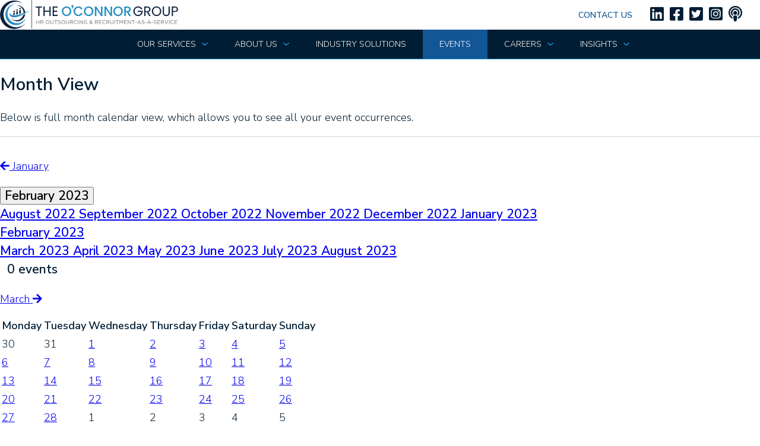

--- FILE ---
content_type: text/html; charset=UTF-8
request_url: https://tocgrp.com/community/events/month/2023/02/
body_size: 4638
content:



<!doctype html>
<html lang="en-US">
	<head>
		<meta charset="UTF-8">
		<title>Month | The O&#039;Connor Group</title>
		<meta name="description" content="">
		<meta name="viewport" content="width=device-width, initial-scale=1">

		<link rel="preconnect" href="https://fonts.googleapis.com">
		<link rel="preconnect" href="https://fonts.gstatic.com" crossorigin>
		<link href="https://fonts.googleapis.com/css2?family=Nunito+Sans:ital,wght@0,300;0,600;1,300&display=swap" rel="stylesheet">
		<script src="https://kit.fontawesome.com/018330f96d.js" crossorigin="anonymous"></script>

						
	<title>{seomatic.meta.seoTitle} | The O&#039;Connor Group |… | The O&#039;Connor Group</title><meta name="generator" content="SEOmatic">
<meta name="keywords" content="HR services, recruitment as a service, executive search, fractional HR, talent acquisition">
<meta name="description" content="The O&#039;Connor Group provides fractional HR services, recruitment-as-a-service, and executive search solutions. With 25+ years of experience, we&#039;re your…">
<meta name="referrer" content="no-referrer-when-downgrade">
<meta name="robots" content="all">
<meta content="en_US" property="og:locale">
<meta content="The O&#039;Connor Group" property="og:site_name">
<meta content="website" property="og:type">
<meta content="https://tocgrp.com/community/events/month/2023/02" property="og:url">
<meta content="{seomatic.meta.seoTitle} | The O&#039;Connor Group | The O&#039;Connor Group |…" property="og:title">
<meta content="The O&#039;Connor Group provides fractional HR services, recruitment-as-a-service, and executive search solutions. With 25+ years of experience, we&#039;re your…" property="og:description">
<meta content="https://assets.tocgrp.com/logo_images/_1200x630_crop_center-center_82_none/OConnor-Group-logo-2024.png?mtime=1751051910" property="og:image">
<meta content="1200" property="og:image:width">
<meta content="630" property="og:image:height">
<meta name="twitter:card" content="summary">
<meta name="twitter:creator" content="@">
<meta name="twitter:title" content="{seomatic.meta.seoTitle} | The O&#039;Connor Group | The O&#039;Connor Group |…">
<meta name="twitter:description" content="The O&#039;Connor Group provides fractional HR services, recruitment-as-a-service, and executive search solutions. With 25+ years of experience, we&#039;re your…">
<meta name="twitter:image" content="https://assets.tocgrp.com/logo_images/_1200x630_crop_center-center_82_none/OConnor-Group-logo-2024.png?mtime=1751051910">
<meta name="twitter:image:width" content="1200">
<meta name="twitter:image:height" content="630">
<link href="https://tocgrp.com/community/events/month/2023/02" rel="canonical">
<link href="https://tocgrp.com/" rel="home">
<link type="text/plain" href="https://tocgrp.com/humans.txt" rel="author">
<link href="/css/main.css?v=1747078839" rel="stylesheet"></head>

	<body>
		<a href="#content" class="offscreen">Skip to Content</a>

<header class="main-header">
	<div class="container">
		<div class="grid align-center">
			<div class="logo">
				<a href="/" title="← Back to the homepage">
					<picture>
						<source media="(max-width: 700px)" srcset="/img/logo.svg">
						<source media="(min-width: 700px)" srcset="/img/logo-2024.png">
						<img src="/img/logo.svg" loading="eager" decoding="async" alt="The O'Connor Group Logo">
					</picture>
				</a>
			</div>
			<div class="ml-2">
								<div class="secondary-navigation">
					<ul class="additional-links upper no-bull flex wrap justify-left">
						<li class="ml-2">
							<a href="/contact-us" title="Contact Us Page">Contact Us</a>
						</li>
					</ul>
					<ul class="media-links no-bull">
						<li class="ml-2">
							<a href="https://www.linkedin.com/company/tocgrp/" target="_blank" title="The O'Connor Group LinkedIn Page"><i class="fab fa-linkedin"></i></a>
						</li>
						<li class="ml-2">
							<a href="https://www.facebook.com/tocgrpmanagertips" target="_blank" title="The O'Connor Group Facebook Page"><i class="fab fa-facebook-square"></i></a>
						</li>
						<li class="ml-2">
							<a href="https://twitter.com/theoconnorgroup" target="_blank" title="The O'Connor Group Twitter Page"><i class="fab fa-twitter-square"></i></a>
						</li>
						<li class="ml-2">
							<a href="https://www.instagram.com/tocgrp/" target="_blank" title="The O'Connor Group Instagram Page"><i class="fab fa-instagram-square"></i></a>
						</li>
						<li class="ml-2">
							<a href="https://podcasts.apple.com/us/podcast/top-3/id1552469589" target="_blank" title="The O'Connor Group Podcast"><i class="fas fa-podcast"></i></a>
						</li>
					</ul>
				</div>
			</div>
		</div>
	</div>
</header>
		<div class="nav-toggle upper fw-600 text-right">
	<div class="container">
		<button id="nav-toggle-button" class="clr-white upper p-1"><span id="nav-toggle-text">Menu</span>&nbsp;<i id="nav-toggle-icon" class="fas fa-bars"></i></button>
	</div>
</div>

<nav id="site-navigation" class="site-navigation closed" aria-label="Clickable Menu Demonstration">
	<div class="container">
				<ul class="main-menu clicky-menu no-js">
							<li class="">
					<a  class="" >
						<span class="nav-link-wrapper">Our Services</span>
					</a>

											<ul>
											<li class="">
					<a href="https://tocgrp.com/our-services/human-resources" class="" >
						<span class="nav-link-wrapper">Human Resources Services</span>
					</a>

									</li>
							<li class="">
					<a href="https://tocgrp.com/our-services/talent-acquisition" class="" =""="">
						<span class="nav-link-wrapper">Recruitment-as-a-Service</span>
					</a>

									</li>
							<li class="">
					<a href="https://www.57thstreetpartners.com/" class="" target="_blank" rel="noopener" >
						<span class="nav-link-wrapper">57th Street Partners Executive Search</span>
					</a>

									</li>
									</ul>
									</li>
							<li class="">
					<a  class="" >
						<span class="nav-link-wrapper">About Us</span>
					</a>

											<ul>
											<li class="">
					<a href="https://tocgrp.com/our-team" class="" >
						<span class="nav-link-wrapper">Our Team</span>
					</a>

									</li>
							<li class="">
					<a href="https://tocgrp.com/careers/our-culture" class="" >
						<span class="nav-link-wrapper">Our Culture</span>
					</a>

									</li>
							<li class="">
					<a href="https://tocgrp.com/community/customer-stories" class="" >
						<span class="nav-link-wrapper">Customer Stories</span>
					</a>

									</li>
									</ul>
									</li>
							<li class="">
					<a href="https://tocgrp.com/industry-solutions" class="" >
						<span class="nav-link-wrapper">Industry Solutions</span>
					</a>

									</li>
							<li class="">
					<a href="https://tocgrp.com/community/events" class="is-active" >
						<span class="nav-link-wrapper">Events</span>
					</a>

									</li>
							<li class="">
					<a  class="" >
						<span class="nav-link-wrapper">Careers</span>
					</a>

											<ul>
											<li class="">
					<a href="https://tocgrp.com/careers/our-opportunities" class="" >
						<span class="nav-link-wrapper">Our Opportunities</span>
					</a>

									</li>
							<li class="">
					<a href="https://recruiting.paylocity.com/Recruiting/Jobs/All/9287bdaf-9821-4379-bced-04198f03a532/The-OConnor-Group" class="" target="_blank" rel="noopener" >
						<span class="nav-link-wrapper">Client Opportunities</span>
					</a>

									</li>
									</ul>
									</li>
							<li class="">
					<a  class="" >
						<span class="nav-link-wrapper">Insights</span>
					</a>

											<ul>
											<li class="">
					<a href="https://tocgrp.com/insights/blog" class="" >
						<span class="nav-link-wrapper">News &amp; Blog</span>
					</a>

									</li>
							<li class="">
					<a href="https://tocgrp.com/insights/podcasts" class="" >
						<span class="nav-link-wrapper">HR After Dark Podcast</span>
					</a>

									</li>
							<li class="">
					<a href="https://tocgrp.com/insights/videos" class="" >
						<span class="nav-link-wrapper">TOC Services Videos</span>
					</a>

									</li>
									</ul>
									</li>
					</ul>
		
	</div>
</nav>
		
    <h1>Month View</h1>
    <p class="lead">Below is full month calendar view, which allows you to see all your event occurrences.</p>
    <hr /><br />

                        
    <div class="row">
        <div class="col-md-9">

            
            <div id="month_calendar">
                
                <div class="row justify-content-between mb-3">
                    <div class="col-3">
                        <a class="btn btn-outline-secondary"
                           href="https://tocgrp.com/calendar-demo/month/2023/01">
                            <span class="fas fa-arrow-left"></span> January
                        </a>
                    </div>

                    <div class="col-auto">
                        <h3>
                            <div class="btn-group" role="group" aria-label="Month navigation">
    <button id="calendar-month-menu"
            type="button"
            class="btn btn-secondary dropdown-toggle"
            data-toggle="dropdown"
            aria-haspopup="true"
            aria-expanded="false"
    >
        <strong>February 2023</strong> <span class="caret"></span>
    </button>
    <div class="dropdown-menu">
                    
            <a class="dropdown-item" href="https://tocgrp.com/calendar-demo/month/2022/08/">
                August 2022
            </a>

                                
            <a class="dropdown-item" href="https://tocgrp.com/calendar-demo/month/2022/09/">
                September 2022
            </a>

                                
            <a class="dropdown-item" href="https://tocgrp.com/calendar-demo/month/2022/10/">
                October 2022
            </a>

                                
            <a class="dropdown-item" href="https://tocgrp.com/calendar-demo/month/2022/11/">
                November 2022
            </a>

                                
            <a class="dropdown-item" href="https://tocgrp.com/calendar-demo/month/2022/12/">
                December 2022
            </a>

                                
            <a class="dropdown-item" href="https://tocgrp.com/calendar-demo/month/2023/01/">
                January 2023
            </a>

                                                <div class="dropdown-divider"></div>
            <a class="dropdown-item" href="https://tocgrp.com/calendar-demo/month/2023/02/">
                February 2023
            </a>

                            <div class="dropdown-divider"></div>                    
            <a class="dropdown-item" href="https://tocgrp.com/calendar-demo/month/2023/03/">
                March 2023
            </a>

                                
            <a class="dropdown-item" href="https://tocgrp.com/calendar-demo/month/2023/04/">
                April 2023
            </a>

                                
            <a class="dropdown-item" href="https://tocgrp.com/calendar-demo/month/2023/05/">
                May 2023
            </a>

                                
            <a class="dropdown-item" href="https://tocgrp.com/calendar-demo/month/2023/06/">
                June 2023
            </a>

                                
            <a class="dropdown-item" href="https://tocgrp.com/calendar-demo/month/2023/07/">
                July 2023
            </a>

                                
            <a class="dropdown-item" href="https://tocgrp.com/calendar-demo/month/2023/08/">
                August 2023
            </a>

                        </div>
</div>
 &nbsp;
                            <span class="badge badge-secondary">
                                0 events
                            </span>
                        </h3>
                    </div>

                    <div class="col-3 clearfix">
                        <a class="btn btn-outline-secondary float-right"
                           href="https://tocgrp.com/community/events/month/2023/03">
                            March <span class="fas fa-arrow-right"></span>
                        </a>
                    </div>
                </div>

                <table id="month_calendar_inner" class="table table-bordered">
                    <thead>
                    <tr id="days_of_week" class="active">
                                                    <th class="day_of_week">
                                Monday
                            </th>
                                                    <th class="day_of_week">
                                Tuesday
                            </th>
                                                    <th class="day_of_week">
                                Wednesday
                            </th>
                                                    <th class="day_of_week">
                                Thursday
                            </th>
                                                    <th class="day_of_week">
                                Friday
                            </th>
                                                    <th class="day_of_week">
                                Saturday
                            </th>
                                                    <th class="day_of_week">
                                Sunday
                            </th>
                                            </tr>
                    </thead>
                    <tbody>
                                            <tr>
                                                                                                <td class="day_cell out_of_range">
                                    <div class="date">
                                        <span class="num">
                                            30
                                        </span>
                                    </div>
                                
                                                                </td>
                                                                                                <td class="day_cell out_of_range">
                                    <div class="date">
                                        <span class="num">
                                            31
                                        </span>
                                    </div>
                                
                                                                </td>
                                                                                            <td class="day_cell">
                                    <div class="date">
                                        <a class="num"
                                           href="https://tocgrp.com/community/events/day/2023/02/01">
                                            1
                                        </a>
                                    </div>
                                
                                                                </td>
                                                                                            <td class="day_cell">
                                    <div class="date">
                                        <a class="num"
                                           href="https://tocgrp.com/community/events/day/2023/02/02">
                                            2
                                        </a>
                                    </div>
                                
                                                                </td>
                                                                                            <td class="day_cell">
                                    <div class="date">
                                        <a class="num"
                                           href="https://tocgrp.com/community/events/day/2023/02/03">
                                            3
                                        </a>
                                    </div>
                                
                                                                </td>
                                                                                            <td class="day_cell">
                                    <div class="date">
                                        <a class="num"
                                           href="https://tocgrp.com/community/events/day/2023/02/04">
                                            4
                                        </a>
                                    </div>
                                
                                                                </td>
                                                                                            <td class="day_cell">
                                    <div class="date">
                                        <a class="num"
                                           href="https://tocgrp.com/community/events/day/2023/02/05">
                                            5
                                        </a>
                                    </div>
                                
                                                                </td>
                                                    </tr>
                                            <tr>
                                                                                            <td class="day_cell">
                                    <div class="date">
                                        <a class="num"
                                           href="https://tocgrp.com/community/events/day/2023/02/06">
                                            6
                                        </a>
                                    </div>
                                
                                                                </td>
                                                                                            <td class="day_cell">
                                    <div class="date">
                                        <a class="num"
                                           href="https://tocgrp.com/community/events/day/2023/02/07">
                                            7
                                        </a>
                                    </div>
                                
                                                                </td>
                                                                                            <td class="day_cell">
                                    <div class="date">
                                        <a class="num"
                                           href="https://tocgrp.com/community/events/day/2023/02/08">
                                            8
                                        </a>
                                    </div>
                                
                                                                </td>
                                                                                            <td class="day_cell">
                                    <div class="date">
                                        <a class="num"
                                           href="https://tocgrp.com/community/events/day/2023/02/09">
                                            9
                                        </a>
                                    </div>
                                
                                                                </td>
                                                                                            <td class="day_cell">
                                    <div class="date">
                                        <a class="num"
                                           href="https://tocgrp.com/community/events/day/2023/02/10">
                                            10
                                        </a>
                                    </div>
                                
                                                                </td>
                                                                                            <td class="day_cell">
                                    <div class="date">
                                        <a class="num"
                                           href="https://tocgrp.com/community/events/day/2023/02/11">
                                            11
                                        </a>
                                    </div>
                                
                                                                </td>
                                                                                            <td class="day_cell">
                                    <div class="date">
                                        <a class="num"
                                           href="https://tocgrp.com/community/events/day/2023/02/12">
                                            12
                                        </a>
                                    </div>
                                
                                                                </td>
                                                    </tr>
                                            <tr>
                                                                                            <td class="day_cell">
                                    <div class="date">
                                        <a class="num"
                                           href="https://tocgrp.com/community/events/day/2023/02/13">
                                            13
                                        </a>
                                    </div>
                                
                                                                </td>
                                                                                            <td class="day_cell">
                                    <div class="date">
                                        <a class="num"
                                           href="https://tocgrp.com/community/events/day/2023/02/14">
                                            14
                                        </a>
                                    </div>
                                
                                                                </td>
                                                                                            <td class="day_cell">
                                    <div class="date">
                                        <a class="num"
                                           href="https://tocgrp.com/community/events/day/2023/02/15">
                                            15
                                        </a>
                                    </div>
                                
                                                                </td>
                                                                                            <td class="day_cell">
                                    <div class="date">
                                        <a class="num"
                                           href="https://tocgrp.com/community/events/day/2023/02/16">
                                            16
                                        </a>
                                    </div>
                                
                                                                </td>
                                                                                            <td class="day_cell">
                                    <div class="date">
                                        <a class="num"
                                           href="https://tocgrp.com/community/events/day/2023/02/17">
                                            17
                                        </a>
                                    </div>
                                
                                                                </td>
                                                                                            <td class="day_cell">
                                    <div class="date">
                                        <a class="num"
                                           href="https://tocgrp.com/community/events/day/2023/02/18">
                                            18
                                        </a>
                                    </div>
                                
                                                                </td>
                                                                                            <td class="day_cell">
                                    <div class="date">
                                        <a class="num"
                                           href="https://tocgrp.com/community/events/day/2023/02/19">
                                            19
                                        </a>
                                    </div>
                                
                                                                </td>
                                                    </tr>
                                            <tr>
                                                                                            <td class="day_cell">
                                    <div class="date">
                                        <a class="num"
                                           href="https://tocgrp.com/community/events/day/2023/02/20">
                                            20
                                        </a>
                                    </div>
                                
                                                                </td>
                                                                                            <td class="day_cell">
                                    <div class="date">
                                        <a class="num"
                                           href="https://tocgrp.com/community/events/day/2023/02/21">
                                            21
                                        </a>
                                    </div>
                                
                                                                </td>
                                                                                            <td class="day_cell">
                                    <div class="date">
                                        <a class="num"
                                           href="https://tocgrp.com/community/events/day/2023/02/22">
                                            22
                                        </a>
                                    </div>
                                
                                                                </td>
                                                                                            <td class="day_cell">
                                    <div class="date">
                                        <a class="num"
                                           href="https://tocgrp.com/community/events/day/2023/02/23">
                                            23
                                        </a>
                                    </div>
                                
                                                                </td>
                                                                                            <td class="day_cell">
                                    <div class="date">
                                        <a class="num"
                                           href="https://tocgrp.com/community/events/day/2023/02/24">
                                            24
                                        </a>
                                    </div>
                                
                                                                </td>
                                                                                            <td class="day_cell">
                                    <div class="date">
                                        <a class="num"
                                           href="https://tocgrp.com/community/events/day/2023/02/25">
                                            25
                                        </a>
                                    </div>
                                
                                                                </td>
                                                                                            <td class="day_cell">
                                    <div class="date">
                                        <a class="num"
                                           href="https://tocgrp.com/community/events/day/2023/02/26">
                                            26
                                        </a>
                                    </div>
                                
                                                                </td>
                                                    </tr>
                                            <tr>
                                                                                            <td class="day_cell">
                                    <div class="date">
                                        <a class="num"
                                           href="https://tocgrp.com/community/events/day/2023/02/27">
                                            27
                                        </a>
                                    </div>
                                
                                                                </td>
                                                                                            <td class="day_cell">
                                    <div class="date">
                                        <a class="num"
                                           href="https://tocgrp.com/community/events/day/2023/02/28">
                                            28
                                        </a>
                                    </div>
                                
                                                                </td>
                                                                                                <td class="day_cell out_of_range">
                                    <div class="date">
                                        <span class="num">
                                            1
                                        </span>
                                    </div>
                                
                                                                </td>
                                                                                                <td class="day_cell out_of_range">
                                    <div class="date">
                                        <span class="num">
                                            2
                                        </span>
                                    </div>
                                
                                                                </td>
                                                                                                <td class="day_cell out_of_range">
                                    <div class="date">
                                        <span class="num">
                                            3
                                        </span>
                                    </div>
                                
                                                                </td>
                                                                                                <td class="day_cell out_of_range">
                                    <div class="date">
                                        <span class="num">
                                            4
                                        </span>
                                    </div>
                                
                                                                </td>
                                                                                                <td class="day_cell out_of_range">
                                    <div class="date">
                                        <span class="num">
                                            5
                                        </span>
                                    </div>
                                
                                                                </td>
                                                    </tr>
                                        </tbody>
                </table>
            </div>

        </div>

        <div class="col-md-3">
                    </div>
    </div>


		





<footer class="main-footer pblock-4 bg-clr-dkblue clr-white">
	<div class="container--1000">

		<img src="/img/logo-2024-white.png" alt="The O'Connor Group Logo" class="main-footer__logo">
		<ul class="main-footer__navigation justify-center no-bull mt-8 mb-8">
							<li class="">
					<a  class="" >Our Services</a>

											<ul class="no-bull">
											<li class="">
					<a href="https://tocgrp.com/our-services/human-resources" class="" >Human Resources Services</a>

									</li>
							<li class="">
					<a href="https://tocgrp.com/our-services/talent-acquisition" class="" =""="">Recruitment-as-a-Service</a>

									</li>
							<li class="">
					<a href="https://www.57thstreetpartners.com/" class="" target="_blank" rel="noopener" >57th Street Partners Executive Search</a>

									</li>
									</ul>
									</li>
							<li class="">
					<a  class="" >About Us</a>

											<ul class="no-bull">
											<li class="">
					<a href="https://tocgrp.com/our-team" class="" >Our Team</a>

									</li>
							<li class="">
					<a href="https://tocgrp.com/careers/our-culture" class="" >Our Culture</a>

									</li>
							<li class="">
					<a href="https://tocgrp.com/community/customer-stories" class="" >Customer Stories</a>

									</li>
									</ul>
									</li>
							<li class="">
					<a href="https://tocgrp.com/industry-solutions" class="" >Industry Solutions</a>

									</li>
							<li class="">
					<a href="https://tocgrp.com/community/events" class="is-active" >Events</a>

									</li>
							<li class="">
					<a  class="" >Careers</a>

											<ul class="no-bull">
											<li class="">
					<a href="https://tocgrp.com/careers/our-opportunities" class="" >Our Opportunities</a>

									</li>
							<li class="">
					<a href="https://recruiting.paylocity.com/Recruiting/Jobs/All/9287bdaf-9821-4379-bced-04198f03a532/The-OConnor-Group" class="" target="_blank" rel="noopener" >Client Opportunities</a>

									</li>
									</ul>
									</li>
							<li class="">
					<a  class="" >Insights</a>

											<ul class="no-bull">
											<li class="">
					<a href="https://tocgrp.com/insights/blog" class="" >News &amp; Blog</a>

									</li>
							<li class="">
					<a href="https://tocgrp.com/insights/podcasts" class="" >HR After Dark Podcast</a>

									</li>
							<li class="">
					<a href="https://tocgrp.com/insights/videos" class="" >TOC Services Videos</a>

									</li>
									</ul>
									</li>
					</ul>
	</div>

	<div class="container--1800 main-footer__business-logos pt-4 pb-4">
		<ul class="no-bull">
						<li class="main-footer__business-logo">
				<img src="https://assets.tocgrp.com/logo_images/WBENC-Logo.png" alt="WBENC Logo">
			</li>
						<li class="main-footer__business-logo">
				<img src="https://assets.tocgrp.com/logo_images/PHL-Chamber-Logo.png" alt="PHL Chamber Logo">
			</li>
						<li class="main-footer__business-logo">
				<img src="https://assets.tocgrp.com/logo_images/EO-Philly-Logo.png" alt="">
			</li>
						<li class="main-footer__business-logo">
				<img src="https://assets.tocgrp.com/logo_images/dvfbc-logo.png" alt="">
			</li>
						<li class="main-footer__business-logo">
				<img src="https://assets.tocgrp.com/logo_images/pact-logo.png" alt="">
			</li>
						<li class="main-footer__business-logo">
				<img src="https://assets.tocgrp.com/logo_images/life-sciences-pa-logo.png" alt="Life Sciences PA Logo">
			</li>
						<li class="main-footer__business-logo">
				<img src="https://assets.tocgrp.com/logo_images/psps-logo.png" alt="PSPS Logo">
			</li>
						<li class="main-footer__business-logo">
				<img src="https://assets.tocgrp.com/logo_images/wib-logo.png" alt="WIB Logo">
			</li>
						<li class="main-footer__business-logo">
				<img src="https://assets.tocgrp.com/logo_images/Philly-100-Logo.png" alt="">
			</li>
						<li class="main-footer__business-logo">
				<img src="https://assets.tocgrp.com/logo_images/Main-Line-Chamber-of-Commerce.png" alt="">
			</li>
						<li class="main-footer__business-logo">
				<img src="https://assets.tocgrp.com/logo_images/Delco-Chamber-logo_2023-03-22-144035_igzh.png" alt="">
			</li>
						<li class="main-footer__business-logo">
				<img src="https://assets.tocgrp.com/logo_images/eos-logo-web260.webp" alt="">
			</li>
						<li class="main-footer__business-logo">
				<img src="https://assets.tocgrp.com/logo_images/neurodiversity.png" alt="">
			</li>
					</ul>
	</div>

	<div class="main-footer__contact-information fs-1 mt-4 mb-4 text-center">
					<address>
				<p>
											T: <a href="tel:484.325.5900" title="Call us" class="main-footer__contact-phone">484.325.5900</a><br>
															3700 Horizon Dr, 
					 King of Prussia
					 PA
					 19406
				</p>
			</address>
			</div>

	<div class="main-footer__legal-information fs-small text-center">
		© Copyright 2026, The O'Connor Group. All Rights Reserved. <br>
		<a href="/privacy-policy" title="Read our privacy policy">Privacy Policy</a>
	</div>

</footer>
		
		<script src="https://ajax.googleapis.com/ajax/libs/jquery/3.3.1/jquery.min.js"></script>
		<script src="https://cdnjs.cloudflare.com/ajax/libs/popper.js/1.14.3/umd/popper.min.js"></script>
		<script src="https://stackpath.bootstrapcdn.com/bootstrap/4.1.3/js/bootstrap.min.js"></script>
		<script src="https://tocgrp.com/js/calendar.js"></script>

		
			
		
			<script type="application/ld+json">{"@context":"http://schema.org","@graph":[{"@type":"WebSite","author":{"@id":"#identity"},"copyrightHolder":{"@id":"#identity"},"creator":{"@id":"#creator"},"description":"The O'Connor Group provides fractional HR services, recruitment-as-a-service, and executive search solutions. With 25+ years of experience, we're your strategic HR partner.","image":{"@type":"ImageObject","url":"https://assets.tocgrp.com/logo_images/_1200x630_crop_center-center_82_none/OConnor-Group-logo-2024.png?mtime=1751051910"},"mainEntityOfPage":"https://tocgrp.com/community/events/month/2023/02","name":"{seomatic.meta.seoTitle} | The O'Connor Group | The O'Connor Group | The O'Connor Group | The O'Connor Group | The O'Connor Group | The O'Connor Group | The O'Connor Group | The O'Connor Group | The O'Connor Group | The O'Connor Group | The O'Connor Group | The O'Connor Group | The O'Connor Group | The O'Connor Group | The O'Connor Group | The O'Connor Group | The O'Connor Group | The O'Connor Group | The O'Connor Group | The O'Connor Group | The O'Connor Group | The O'Connor Group | The O'Connor Group | The O'Connor Group | The O'Connor Group | The O'Connor Group | The O'Connor Group | The O'Connor Group | The O'Connor Group | The O'Connor Group","url":"https://tocgrp.com/community/events/month/2023/02"},{"@id":"#identity","@type":"Organization"},{"@id":"#creator","@type":"Organization"},{"@type":"BreadcrumbList","description":"Breadcrumbs list","itemListElement":[{"@type":"ListItem","item":"https://tocgrp.com/","name":"Home","position":1},{"@type":"ListItem","item":"https://tocgrp.com/community/events","name":"Signature Events","position":2}],"name":"Breadcrumbs"}]}</script><script src="/js/main.js?v=1747078840"></script>
<script src="/js/clicky-menus.js?v=1747078840"></script>
<script src="/js/toggle-navigation.js?v=1747078840"></script></body>
</html>

--- FILE ---
content_type: text/css
request_url: https://tocgrp.com/css/main.css?v=1747078839
body_size: 8768
content:
@charset "UTF-8";
:root {
  --base-dkblue: rgb(0, 29, 51);
  --base-blue: hsl(209, 78%, 33%);
  --base-cyan: hsl(199, 80%, 45%);
  --base-cyan-light: hsl(199, 80%, 65%);
  --base-yellow: hsl(46, 100%, 50%);
  --base-orange:	hsl(12, 100%, 70%);
  --base-gray: hsl(188, 7%, 43%);
  --base-ltgray: hsl(189, 9%, 84%);
  --white: hsl(0, 0%, 100%);
  --black: hsl(0, 0%, 0%);
}

:root {
  --fs-0: 1.4rem;
  --fs-1: 1.6rem;
  --fs-2: 1.8rem;
  --fs-3: 2.2rem;
  --fs-4: 2.6rem;
  --fs-5: 3rem;
  --fs-6: 3.3rem;
  --fs-small: 1.3rem;
}

/*! normalize.css v8.0.1 | MIT License | github.com/necolas/normalize.css */
/* Document
   ========================================================================== */
/**
 * 1. Correct the line height in all browsers.
 * 2. Prevent adjustments of font size after orientation changes in iOS.
 */
html {
  line-height: 1.15; /* 1 */
  -webkit-text-size-adjust: 100%; /* 2 */
}

/* Sections
========================================================================== */
/**
 * Remove the margin in all browsers.
 */
body {
  margin: 0;
}

/**
 * Render the `main` element consistently in IE.
 */
main {
  display: block;
}

/**
 * Correct the font size and margin on `h1` elements within `section` and
 * `article` contexts in Chrome, Firefox, and Safari.
 */
h1 {
  font-size: 2em;
  margin: 0.67em 0;
}

/* Grouping content
========================================================================== */
/**
 * 1. Add the correct box sizing in Firefox.
 * 2. Show the overflow in Edge and IE.
 */
hr {
  box-sizing: content-box; /* 1 */
  height: 0; /* 1 */
  overflow: visible; /* 2 */
}

/**
 * 1. Correct the inheritance and scaling of font size in all browsers.
 * 2. Correct the odd `em` font sizing in all browsers.
 */
pre {
  font-family: monospace, monospace; /* 1 */
  font-size: 1em; /* 2 */
}

/* Text-level semantics
========================================================================== */
/**
 * Remove the gray background on active links in IE 10.
 */
a {
  background-color: transparent;
}

/**
 * 1. Remove the bottom border in Chrome 57-
 * 2. Add the correct text decoration in Chrome, Edge, IE, Opera, and Safari.
 */
abbr[title] {
  border-bottom: none; /* 1 */
  text-decoration: underline; /* 2 */
  text-decoration: underline dotted; /* 2 */
}

/**
 * Add the correct font weight in Chrome, Edge, and Safari.
 */
b,
strong {
  font-weight: bolder;
}

/**
 * 1. Correct the inheritance and scaling of font size in all browsers.
 * 2. Correct the odd `em` font sizing in all browsers.
 */
code,
kbd,
samp {
  font-family: monospace, monospace; /* 1 */
  font-size: 1em; /* 2 */
}

/**
 * Add the correct font size in all browsers.
 */
small {
  font-size: 80%;
}

/**
 * Prevent `sub` and `sup` elements from affecting the line height in
 * all browsers.
 */
sub,
sup {
  font-size: 75%;
  line-height: 0;
  position: relative;
  vertical-align: baseline;
}

sub {
  bottom: -0.25em;
}

sup {
  top: -0.5em;
}

/* Embedded content
========================================================================== */
/**
 * Remove the border on images inside links in IE 10.
 */
img {
  border-style: none;
}

/* Forms
========================================================================== */
/**
 * 1. Change the font styles in all browsers.
 * 2. Remove the margin in Firefox and Safari.
 */
button,
input,
optgroup,
select,
textarea {
  font-family: inherit; /* 1 */
  font-size: 100%; /* 1 */
  line-height: 1.15; /* 1 */
  margin: 0; /* 2 */
}

/**
 * Show the overflow in IE.
 * 1. Show the overflow in Edge.
 */
button,
input { /* 1 */
  overflow: visible;
}

/**
 * Remove the inheritance of text transform in Edge, Firefox, and IE.
 * 1. Remove the inheritance of text transform in Firefox.
 */
button,
select { /* 1 */
  text-transform: none;
}

/**
 * Correct the inability to style clickable types in iOS and Safari.
 */
button,
[type=button],
[type=reset],
[type=submit] {
  -webkit-appearance: button;
}

/**
 * Remove the inner border and padding in Firefox.
 */
button::-moz-focus-inner,
[type=button]::-moz-focus-inner,
[type=reset]::-moz-focus-inner,
[type=submit]::-moz-focus-inner {
  border-style: none;
  padding: 0;
}

/**
 * Restore the focus styles unset by the previous rule.
 */
button:-moz-focusring,
[type=button]:-moz-focusring,
[type=reset]:-moz-focusring,
[type=submit]:-moz-focusring {
  outline: 1px dotted ButtonText;
}

/**
 * Correct the padding in Firefox.
 */
fieldset {
  padding: 0.35em 0.75em 0.625em;
}

/**
 * 1. Correct the text wrapping in Edge and IE.
 * 2. Correct the color inheritance from `fieldset` elements in IE.
 * 3. Remove the padding so developers are not caught out when they zero out
 *    `fieldset` elements in all browsers.
 */
legend {
  box-sizing: border-box; /* 1 */
  color: inherit; /* 2 */
  display: table; /* 1 */
  max-width: 100%; /* 1 */
  padding: 0; /* 3 */
  white-space: normal; /* 1 */
}

/**
 * Add the correct vertical alignment in Chrome, Firefox, and Opera.
 */
progress {
  vertical-align: baseline;
}

/**
 * Remove the default vertical scrollbar in IE 10+.
 */
textarea {
  overflow: auto;
}

/**
 * 1. Add the correct box sizing in IE 10.
 * 2. Remove the padding in IE 10.
 */
[type=checkbox],
[type=radio] {
  box-sizing: border-box; /* 1 */
  padding: 0; /* 2 */
}

/**
 * Correct the cursor style of increment and decrement buttons in Chrome.
 */
[type=number]::-webkit-inner-spin-button,
[type=number]::-webkit-outer-spin-button {
  height: auto;
}

/**
 * 1. Correct the odd appearance in Chrome and Safari.
 * 2. Correct the outline style in Safari.
 */
[type=search] {
  -webkit-appearance: textfield; /* 1 */
  outline-offset: -2px; /* 2 */
}

/**
 * Remove the inner padding in Chrome and Safari on macOS.
 */
[type=search]::-webkit-search-decoration {
  -webkit-appearance: none;
}

/**
 * 1. Correct the inability to style clickable types in iOS and Safari.
 * 2. Change font properties to `inherit` in Safari.
 */
::-webkit-file-upload-button {
  -webkit-appearance: button; /* 1 */
  font: inherit; /* 2 */
}

/* Interactive
========================================================================== */
/*
 * Add the correct display in Edge, IE 10+, and Firefox.
 */
details {
  display: block;
}

/*
 * Add the correct display in all browsers.
 */
summary {
  display: list-item;
}

/* Misc
========================================================================== */
/**
 * Add the correct display in IE 10+.
 */
template {
  display: none;
}

/**
 * Add the correct display in IE 10.
 */
[hidden] {
  display: none;
}

@keyframes root {
  0% {
    font-size: 0%;
    line-height: 1.25;
  }
  100% {
    font-size: 62.5%;
    line-height: 1.5;
  }
}
:root {
  --tt-key: root;
  --tt-max: 1000;
  --tt-ease: cubic-bezier(0, 0.75, 0.1, 0.9);
  font-size: 62.5%;
  line-height: 1.5;
}

body {
  font-family: "Nunito Sans", sans-serif;
  font-size: 1.8rem;
}

h1 {
  font-size: var(--fs-5);
}

* {
  box-sizing: border-box;
}

img {
  width: 100%;
  display: block;
}

:target {
  display: block;
  position: relative;
  top: -50px;
  visibility: hidden;
}

hr {
  border: none;
  height: 1px;
  /* Set the hr color */
  color: var(--base-ltgray); /* old IE */
  background-color: var(--base-ltgray);
}

.bold {
  font-weight: 700;
}

.gsap-animate {
  visibility: hidden;
}

body {
  color: var(--base-dkblue);
}

.main-header {
  padding-block: 1.25rem;
}
.main-header .grid {
  grid-template-columns: 1fr 2fr;
}
.main-header .logo {
  width: min(50%, 100px);
}
.main-header .secondary-navigation {
  display: flex;
  justify-content: flex-end;
  flex-direction: column;
}
.main-header .secondary-navigation a {
  font-size: var(--fs-0);
  font-weight: 600;
  text-decoration: none;
  color: var(--base-blue);
}
.main-header .secondary-navigation a:hover {
  color: var(--base-dkblue);
}
.main-header .media-links {
  display: flex;
  justify-content: flex-end;
  order: 2;
  order: 1;
}
.main-header .media-links a {
  color: var(--base-dkblue);
  font-size: var(--fs-4);
}
.main-header .additional-links {
  order: 2;
}

@media (min-width: 568px) {
  .main-header .additional-links {
    order: 1;
    margin-right: 2rem;
  }
  .main-header .secondary-navigation {
    align-items: center;
    flex-direction: row;
  }
}
@media (min-width: 700px) {
  .main-header .logo {
    width: min(100%, 300px);
  }
}
/**
 * Initial state, hidden off screen
 */
.clicky-menu ul {
  position: absolute;
  top: 100%;
  left: 0;
  visibility: hidden; /*[1]*/
}

/**
 * No JS fallback
 *
 * Triggers menus on hover rather than click. Supports keyboard navigation in modern browsers.
 */
.clicky-menu.no-js li:hover > ul {
  visibility: visible;
}

.clicky-menu.no-js li:focus-within > ul { /*[2]*/
  visibility: visible;
}

/**
 * Open/Close Menu Behavior with JS
 */
.clicky-menu ul[aria-hidden=false] {
  visibility: visible;
}

/* Prevent offscreen-submenus */
.clicky-menu .sub-menu--right {
  left: auto !important;
  right: 0 !important;
}

/**
 * Footnotes
 *
 * [1] Using visibility instead of display allows for easier transitions and animation of submenus
 * [2] Must be a separate ruleset so that hover works in non-modern browsers
 */
.site-navigation {
  position: -webkit-sticky; /* Safari */
  position: sticky;
  top: 0;
  height: 0;
  z-index: 1000;
  overflow: hidden;
  background-color: var(--base-dkblue);
  border-bottom: 1px solid var(--base-cyan);
}
.site-navigation.open {
  height: auto;
}

.site-navigation * {
  text-transform: uppercase;
  font-size: 1.4rem;
}

.site-navigation .container {
  width: min(100%, 1400px);
}

@media (min-width: 1000px) {
  .site-navigation {
    overflow: visible;
    height: auto !important;
  }
}
.clicky-menu {
  justify-content: stretch;
  margin: 0;
  padding: 0;
  list-style: none;
}
.clicky-menu button.is-active {
  background-color: var(--base-blue);
}

/* General Link & Button Styles */
.clicky-menu a,
.clicky-menu button {
  transition: background-color 0.25s ease;
  padding: 1em 2em 1em 2em;
  color: var(--white);
  text-decoration: none;
}
.clicky-menu a.is-active,
.clicky-menu button.is-active {
  background-color: var(--base-blue);
}

.clicky-menu button {
  padding: 1em 2em;
}
.clicky-menu button[aria-expanded=false] {
  background-color: transparent;
}
.clicky-menu button[aria-expanded=false] .nav-link-wrapper {
  background-image: url("/img/angle-down-solid-cyan.svg");
}
.clicky-menu button[aria-expanded=true], .clicky-menu button:hover, .clicky-menu button.is-active {
  background-color: var(--base-cyan);
}
.clicky-menu button[aria-expanded=true] .nav-link-wrapper, .clicky-menu button:hover .nav-link-wrapper, .clicky-menu button.is-active .nav-link-wrapper {
  background-image: url("/img/angle-down-solid-white.svg");
}
.clicky-menu button.is-active {
  background-color: var(--base-blue);
}
.clicky-menu button .nav-link-wrapper {
  display: inline-block;
  padding-right: 20px;
  background-repeat: no-repeat;
  background-position: right center;
  background-size: 10px;
}

.clicky-menu a:hover {
  background: var(--base-cyan);
}

.clicky-menu a:focus,
.clicky-menu button:focus {
  outline: 0.125em dotted var(--base-cyan);
  outline-offset: -0.125em;
}

/* Top Level Items */
.clicky-menu > li {
  position: relative;
  display: flex;
  justify-content: stretch;
  flex-wrap: wrap;
}

.clicky-menu > li > a,
.clicky-menu > li > button {
  flex: 1 0 auto;
  display: flex;
  flex-wrap: wrap;
  align-items: center;
  border: 0;
  font-size: inherit;
  line-height: 1.5;
  cursor: pointer;
}

@media (min-width: 1000px) {
  .clicky-menu > li > a,
  .clicky-menu > li > button {
    justify-content: center;
  }
}
/* Icon */
.clicky-menu svg {
  width: 1em;
  height: 1em;
  margin-left: 0.5em;
}

.clicky-menu [aria-expanded=true] svg {
  transform: scaleY(-1);
}

/* Submenu Styles */
.clicky-menu ul {
  min-width: 100%;
  width: 12em;
  margin-top: 0;
  padding: 0;
  list-style: none;
  background-color: var(--white);
  border: 1px solid var(--base-ltgray);
}

@media (min-width: 1000px) {
  .clicky-menu {
    display: flex;
    justify-content: center;
  }
}
/* Responsive Submenu Behavior */
.clicky-menu ul[aria-hidden=false] {
  position: static;
  width: 100%;
  flex: 0 0 auto;
}

@media (min-width: 1000px) {
  .clicky-menu ul[aria-hidden=false] {
    position: absolute;
    width: auto;
  }
}
/* Submenu Links */
.clicky-menu ul a {
  display: block;
  padding-top: 0.375em;
  padding-bottom: 0.375em;
  color: var(--base-dkblue);
}
.clicky-menu ul a:hover {
  background-color: var(--base-dkblue);
  color: var(--white);
}
.clicky-menu ul a.is-active {
  background-color: var(--base-blue);
  color: var(--white);
}

.clicky-menu *[aria-expanded=true] {
  background-color: var(--base-cyan);
}

@media (min-width: 1000px) {
  .clicky-menu ul a {
    padding: 0.375em 1em;
    white-space: nowrap;
  }
  .clicky-menu button {
    padding: 1em 1.25em 1em calc(1.25em + 10px);
  }
}
.nav-toggle {
  background-color: var(--base-dkblue);
  border-bottom: 1px solid var(--base-blue);
  padding: 1rem 0;
}
.nav-toggle button {
  background-color: var(--base-blue);
  border: none;
  cursor: pointer;
}

@media (min-width: 1000px) {
  .nav-toggle {
    display: none;
  }
}
@keyframes banner {
  35% {
    padding-block: 3rem;
  }
  100% {
    padding-block: 12rem;
  }
}
.banner {
  background-color: var(--base-dkblue);
  background-size: cover;
}
.banner__container {
  width: min(100%, 1600px);
  margin-inline: auto;
  background-size: cover;
  background-repeat: no-repeat;
  background-position: center 25%;
  height: 30vh;
  min-height: 300px;
  max-height: 450px;
}
.banner__copy-container {
  margin: auto;
  width: 100%;
  max-width: 1400px;
  height: 30vh;
  min-height: 300px;
  max-height: 450px;
}
.banner__copy {
  max-width: 40ch;
  padding-left: 3rem;
}
.banner__gradient {
  background: rgb(0, 29, 51);
  background: linear-gradient(90deg, rgb(0, 29, 51) 0%, rgba(0, 29, 51, 0) 300%);
}

@media (min-width: 768px) {
  .banner__gradient {
    background: rgb(0, 29, 51);
    background: linear-gradient(90deg, rgb(0, 29, 51) 15%, rgba(0, 29, 51, 0) 80%, rgb(0, 29, 51) 100%);
  }
}
.awards__images {
  display: flex;
  flex-wrap: wrap;
  justify-content: center;
  align-items: center;
  column-gap: 1rem;
}
.awards__image {
  max-width: 75px;
}

@media (min-width: 768px) {
  .awards__image {
    max-width: 125px;
  }
}
@media (min-width: 968px) {
  .awards__images {
    column-gap: 3rem;
  }
  .awards__image {
    max-width: 150px;
  }
}
.services {
  text-align: center;
  position: relative;
  text-align: center;
  overflow: hidden;
}
.services__columns {
  display: flex;
  justify-content: center;
  gap: 6rem;
  text-align: center;
  flex-wrap: wrap;
}
.services__line {
  position: absolute;
  width: 5000%;
  height: 2px;
  top: 140px;
  right: 0;
  left: -2500%;
  margin: 0 auto;
  z-index: -1;
  background-color: var(--base-cyan);
}
.services__line-circle-left, .services__line-circle-right {
  width: 9px;
  height: 9px;
  border-radius: 500px;
  background-color: var(--base-cyan);
  position: absolute;
  top: 50.25%;
  bottom: 50%;
  margin: auto;
  z-index: 100;
}
.services__line-circle-left {
  right: 110%;
}
.services__line-circle-right {
  left: 110%;
}
.services__service {
  width: 100%;
}
.services__home-image {
  position: relative;
}
.services__home-image img {
  border-radius: 500px;
}
.services__home-image-border {
  position: relative;
  width: 280px;
  border-radius: 500px;
  border-style: solid;
  border-color: var(--white);
  border-width: 30px;
  margin: 0 auto;
}
.services__home-image-border:before {
  z-index: 1;
  content: "";
  display: block;
  position: absolute;
  border-radius: 500px;
  border: 8px solid var(--base-ltgray);
  top: 0;
  left: 0;
  right: 0;
  bottom: 0;
  pointer-events: none;
}

@media (min-width: 768px) {
  .services__service {
    width: 44%;
  }
}
@media (min-width: 1024px) {
  .services__service {
    width: 28%;
  }
}
.industries-section__entries {
  display: flex;
  justify-content: center;
  flex-wrap: wrap;
  gap: 3rem;
}
.industries-section__entry {
  width: 100%;
  background-size: cover;
  background-repeat: no-repeat;
  background-position: center center;
  isolation: isolate;
  position: relative;
  text-decoration: none;
  transition: all 0.35s ease;
}
.industries-section__entry-title {
  position: relative;
  bottom: 0;
  padding: 0.25rem;
  line-height: 1;
  margin-top: 20rem;
  background-color: rgba(100, 100, 0, 0.15);
}
.industries-section__entry-title::after {
  content: "";
  position: absolute;
  inset: 0;
  z-index: -1;
  mix-blend-mode: multiply;
}
.industries-section__entry-icon {
  position: absolute;
  filter: drop-shadow(0 0 10px rgba(39, 46, 59, 0.5));
  top: -6rem;
  right: 0;
  bottom: 0;
  left: 0;
  margin: auto;
  width: 75px;
}

@media (min-width: 568px) {
  .industries-section__entry {
    width: calc(50% - 3rem);
  }
}
.testimonials__testimonial {
  margin: 0 auto 2rem auto;
}
.testimonials__logo {
  margin: 0 auto 4rem auto;
}

.about-service-section__image {
  border-radius: 500px;
  width: 100%;
  max-width: 250px;
  margin: 0 auto;
  border: 8px solid var(--base-ltgray);
}
.about-service-section ul {
  text-align: left;
  display: flex;
  flex-direction: column;
  align-items: center;
  list-style: none;
}
.about-service-section ul li::before {
  content: "•";
  color: var(--base-ltgray);
  display: inline-block;
  width: 1em;
  margin-left: -1em;
}
.about-service-section h3 ~ p, .about-service-section h3 ~ ul, .about-service-section h3 ~ ol {
  margin-top: 0;
}

.service-closing-section__headline {
  position: relative;
}
.service-closing-section__point-line {
  width: 1000%;
  position: absolute;
  top: 15px;
  right: 103%;
  z-index: 1000;
}
.service-closing-section__line {
  width: 100%;
  height: 2px;
  background-color: var(--base-cyan);
  position: relative;
}
.service-closing-section__point {
  position: absolute;
  width: 9px;
  height: 9px;
  border-radius: 500px;
  top: -4px;
  right: 0;
  background-color: var(--base-cyan);
}

.services-listing ul {
  margin-top: 0.5rem;
  margin-bottom: 0;
}
.services-listing__entry {
  display: grid;
  grid-template-columns: 1fr;
  gap: 2rem;
  border: 1px solid #A1BCD5;
  filter: drop-shadow(0 0 6px #cacbce);
  border-radius: 1rem;
  background-color: var(--white);
  margin: 3rem 0;
  align-items: stretch;
  overflow: hidden;
}
.services-listing__entry:first-child {
  margin-top: 0;
}
.services-listing__entry:last-child {
  margin-bottom: 0;
}
.services-listing__category {
  text-transform: uppercase;
  font-size: 1.4rem;
  text-align: center;
  margin-bottom: 0;
}
.services-listing__icon {
  width: 100px;
  height: 100px;
  display: block;
  margin: 0 auto;
}
.services-listing__lead-in {
  margin-top: 0;
  margin-bottom: 0;
  font-size: 2.4rem;
  color: var(--base-blue);
}
.services-listing__left-column {
  background-color: var(--base-dkblue);
  padding: 1.5rem;
  display: flex;
  align-items: center;
  justify-content: center;
  color: var(--white);
}
.services-listing__right-column {
  padding: 1.5rem;
}
.services-listing__sign-off {
  font-size: 2.2rem;
}
.services-listing__sign-off a {
  color: var(--base-blue);
}

@media (min-width: 568px) {
  .services-listing__entry {
    grid-template-columns: 175px 1fr;
  }
}
.main-footer__logo {
  width: 100%;
  max-width: 350px;
  margin: 0 auto;
}
.main-footer__navigation, .main-footer__navigation ul {
  display: flex;
  flex-wrap: wrap;
  justify-content: center;
  gap: 2rem;
}
.main-footer__navigation a, .main-footer__navigation ul a {
  text-decoration: none;
  color: var(--white);
}
.main-footer__navigation a:hover, .main-footer__navigation ul a:hover {
  color: var(--base-cyan);
  text-decoration: underline;
}
.main-footer__navigation a:not([href]), .main-footer__navigation ul a:not([href]) {
  display: none;
  color: var(--base-cyan);
}
.main-footer__business-logos {
  border-top: 1px solid var(--base-blue);
  border-bottom: 1px solid var(--base-blue);
}
.main-footer__business-logos ul {
  display: flex;
  flex-wrap: wrap;
  align-items: center;
  justify-content: center;
  gap: 3rem;
}
.main-footer__business-logo {
  min-width: 145px;
  max-width: 145px;
  flex: 1;
}
.main-footer__contact-information a {
  color: var(--base-cyan-light);
  text-decoration: none;
  text-decoration: underline;
}
.main-footer__legal-information a {
  color: var(--white);
}

/* MINI CALENDAR */
#mini_calendar td, #mini_calendar th {
  padding: 0;
  margin: 0;
  text-align: center;
}

#mini_calendar th {
  border: none;
  padding-top: 5px;
  padding-bottom: 5px;
  color: var(--base-blue);
}

#mini_calendar .mini_calendar_days th {
  background: var(--base-blue);
  color: var(--white);
  border: 1px solid #979797;
  border-width: 1px 0;
}

#mini_calendar th a {
  color: #000;
  font-size: 15px;
}

#mini_calendar td a {
  display: block;
  color: #fff;
}

#mini_calendar td div, #mini_calendar td.has_events div #mini_calendar td.mini_calendar_pad div {
  vertical-align: middle;
  text-align: center;
  padding: 6px;
}

#mini_calendar td.has_events div {
  padding: 0;
}

#mini_calendar td.has_events div a {
  font-weight: bold;
  color: #000000;
  display: block;
  padding: 6px;
  background-color: hsl(199, 80%, 80%);
  color: var(--base-dkblue);
}

#mini_calendar td.has_events .middot {
  display: block;
  padding: 6px;
}

#mini_calendar .middot {
  color: #bcbcbc;
}

#mini_calendar td.has_events div a:hover {
  background: #dff0d9;
  text-decoration: none;
}

#mini_calendar td.today div, #mini_calendar td.today div a {
  background-color: hsl(189, 9%, 90%);
}

.button {
  background-color: var(--base-dkblue);
  color: var(--white);
  text-decoration: none;
  padding: 0.65em 1.5em;
  border-radius: 0.25em;
  text-transform: uppercase;
  font-size: 1.6rem;
  font-weight: 600;
  letter-spacing: 1px;
  display: inline-block;
  transition: background-color 0.25s ease;
}
.button:hover {
  background-color: var(--base-blue);
}
.button--blue {
  background-color: var(--base-blue);
}
.button--blue:hover {
  background-color: var(--base-dkblue);
}
.button--cyan {
  background-color: var(--base-cyan);
}
.button--orange {
  background-color: var(--base-orange);
  color: var(--base-dkblue);
}
.button--orange:hover {
  background-color: var(--white);
  color: var(--base-dkblue);
}
.button--white {
  background-color: var(--white);
  color: var(--base-dkblue);
}
.button--small {
  font-size: 1.4rem;
  padding: 0.45em 1em;
}

.pagination {
  text-align: center;
  margin: 2rem auto 2rem auto;
  display: block;
  padding-top: 2rem;
}
.pagination a {
  color: var(--base-blue);
}
.pagination__first-page, .pagination__last-page, .pagination__page-link, .pagination__current-page {
  padding: 5px;
}
.pagination__current-page {
  color: var(--white);
  background-color: var(--base-dkblue);
  padding: 5px 10px;
  border-radius: 3px;
}
.pagination__pages {
  display: inline-block;
}
.image-gallery {
  display: grid;
  grid-template-columns: repeat(4, 1fr);
  gap: 2rem;
}
.image-gallery__image-link img {
  border-radius: 0.5rem;
}
.image-gallery__image-link, .image-gallery__image-link img {
  transition: all 0.25s ease;
}
.image-gallery__image-link:hover img, .image-gallery__image-link img:hover img {
  transition: all 0.25s ease;
  transform: scale(1.05) rotate(-1deg);
}

.internal-committees {
  display: flex;
  justify-content: center;
  gap: 2.5rem;
  flex-wrap: wrap;
}

.internal-committee {
  width: 100%;
}
.internal-committee__logo {
  width: 100%;
  max-width: 150px;
  margin: 0 auto;
}
.internal-committee__name {
  margin-top: 0;
}

@media (min-width: 768px) {
  .internal-committees {
    gap: 6rem;
  }
  .internal-committee {
    width: 28%;
  }
}
.team-testimonials__entry {
  display: grid;
  grid-template-columns: 1fr;
  gap: 0;
  border: 1px solid #A1BCD5;
  border-radius: 1rem;
  margin: 3rem 0;
  padding: 2rem;
}
.team-testimonials__image {
  border-radius: 500px;
  max-width: 125px;
  border: 6px solid var(--base-ltgray);
}

@media (min-width: 768px) {
  .team-testimonials__entry {
    gap: 4rem;
    grid-template-columns: 125px 1fr;
  }
}
.core-values {
  color: var(--white);
}
.core-values__team-photo {
  width: 100%;
  max-width: 800px;
  margin: 0 auto;
  border-radius: 1rem;
}

.total-rewards {
  display: flex;
  justify-content: center;
  gap: 2rem;
  flex-wrap: wrap;
}
.total-rewards__entry {
  width: 100%;
  max-width: 220px;
}
.total-rewards__image {
  width: 100px;
  margin: 0 auto;
  border: 1px solid var(--base-ltgray);
  padding: 8px;
  border-radius: 4px;
}

@media (min-width: 768px) {
  .total-rewards {
    gap: 4rem;
  }
}
.philanthropy-club-list a {
  color: var(--base-blue);
}
.philanthropy-club-list__entry {
  padding: 6rem 0;
}
.philanthropy-club-list__entry:first-child {
  padding-top: 0;
}
.philanthropy-club-list__entry:not(:last-child) {
  border-bottom: 1px solid var(--base-ltgray);
}
.philanthropy-club-list__logo {
  margin: 0 auto;
  max-width: 200px;
}

.search-form {
  display: flex;
  align-items: center;
}
.search-form__input, .search-form__button {
  border: 1px solid var(--base-blue);
  padding: 1rem;
  display: block;
}
.search-form__button {
  background-color: var(--base-blue);
  color: var(--white);
}
.search-form__button:hover {
  background-color: var(--base-dkblue);
}

.insights-topics a {
  color: var(--base-blue);
}

.videos {
  display: grid;
  grid-template-columns: repeat(1, 1fr);
  gap: 2rem;
}
.videos__wrapper {
  position: relative;
  padding-bottom: 56.25%; /* 16:9 */
  height: 0;
}
.videos__wrapper iframe {
  position: absolute;
  top: 0;
  left: 0;
  width: 100%;
  height: 100%;
}

@media (min-width: 768px) {
  .videos {
    grid-template-columns: repeat(2, 1fr);
  }
}
@media (min-width: 1024px) {
  .videos {
    grid-template-columns: repeat(3, 1fr);
  }
}
.fractional-model {
  background-color: #0E2D4D;
}
.fractional-model__entries {
  display: flex;
  justify-content: center;
  flex-wrap: wrap;
  gap: 4rem;
}
.fractional-model__entry {
  color: var(--white);
  width: 45%;
}
.fractional-model__entry strong {
  color: var(--base-yellow);
}
.fractional-model__entry p {
  margin-bottom: 0;
}
.fractional-model__icon {
  display: block;
  margin: 0 auto;
  width: 70px;
}

@media (min-width: 768px) {
  .fractional-model__entry {
    width: 27.5%;
  }
}
@media (min-width: 1024px) {
  .fractional-model__entry {
    width: 15%;
  }
}
.simple-page a {
  color: var(--base-blue);
}

.whats-new {
  display: grid;
  grid-template-columns: 1fr;
  gap: 6rem;
}
.whats-new__preview {
  border: 1px solid var(--base-ltgray);
  border-radius: 6px;
  margin: 2rem 0;
  padding: 2rem;
  display: flex;
  gap: 0;
}
.whats-new__preview:first-child {
  margin-top: 0;
}
.whats-new__list {
  order: 2;
}
.whats-new__side-bar {
  order: 1;
}
.whats-new__thumbnail {
  display: none;
}
.whats-new__hero-image {
  border: 1px solid var(--base-ltgray);
  border-radius: 4px;
  max-width: 500px;
}
.whats-new__date, .whats-new__category {
  color: var(--base-dkblue);
  font-size: 1.8rem;
}
.whats-new__category {
  font-weight: 700;
}
.whats-new__shortDescription {
  font-size: 2rem;
}
.whats-new__title-link {
  text-decoration: none;
  color: var(--base-blue);
}
.whats-new__read-more {
  background-color: var(--base-ltgray);
  color: var(--base-dkblue) !important;
  text-decoration: none;
  padding: 0.35em 1.15em;
  border-radius: 0.25em;
  text-transform: uppercase;
  font-size: 1.4rem;
  font-weight: 600;
  letter-spacing: 1px;
  display: inline-block;
  transition: background-color 0.25s ease;
}
.whats-new__read-more:hover {
  background-color: var(--base-dkblue);
  color: var(--white) !important;
}

@media (min-width: 568px) {
  .whats-new__thumbnail {
    width: 150px;
    border-radius: 4px;
    display: block;
  }
  .whats-new__preview {
    gap: 2rem;
  }
}
@media (min-width: 968px) {
  .whats-new {
    grid-template-columns: 1fr 300px;
  }
  .whats-new__list {
    order: 1;
  }
  .whats-new__side-bar {
    order: 2;
  }
}
.insight-entry a {
  color: var(--base-blue);
}
.insight-entry__hero-image {
  border: 1px solid var(--base-ltgray);
  border-radius: 6px;
  overflow: hidden;
}
.insight-entry figure {
  padding: 0;
  margin: 0;
}
.insight-entry figure figcaption {
  color: var(--base-blue);
  margin: 1rem 0 3rem 0;
  font-size: 1.7rem;
}
.insight-entry figure iframe {
  position: absolute;
  top: 0;
  left: 0;
  width: 100%;
  height: 100%;
}

.industry-solutions__industry {
  padding-top: 4rem;
  padding-bottom: 4rem;
}
.industry-solutions__industry:first-child {
  padding-top: 0;
}
.industry-solutions__industry:not(:last-child) {
  border-bottom: 1px solid var(--base-ltgray);
}
.industry-solutions__info {
  text-align: center;
}
.industry-solutions__icon {
  width: 70px;
  margin: 2rem auto 0 auto;
}
.industry-solutions__logos {
  display: flex;
  justify-content: center;
  align-items: center;
  column-gap: 4rem;
  row-gap: 2rem;
  flex-wrap: wrap;
}
.industry-solutions__logos img {
  max-width: 100px;
}

@media (min-width: 768px) {
  .industry-solutions__info {
    display: grid;
    grid-template-columns: 1fr 1fr;
    gap: 6rem;
    align-items: center;
    text-align: left;
  }
  .industry-solutions__info-2 .industry-solutions__copy, .industry-solutions__info-4 .industry-solutions__copy {
    order: 1;
  }
  .industry-solutions__info-2 .industry-solutions__image, .industry-solutions__info-4 .industry-solutions__image {
    order: 2;
  }
  .industry-solutions__icon {
    margin: initial;
  }
}
.team__team {
  padding: 0 0 4rem 0;
}
.team__team:not(:last-child) {
  border-bottom: 1px solid var(--base-ltgray);
}
.team__linkedin-link {
  color: var(--base-blue);
}
.team__linkedin-link:hover {
  color: var(--base-cyan);
}
.team__members {
  display: flex;
  justify-content: center;
  margin-bottom: 10rem;
  flex-wrap: wrap;
  column-gap: 8rem;
  row-gap: 3rem;
}
.team__member {
  width: 250px;
}
.team__photo {
  border-radius: 500px;
  width: 100%;
  max-width: 250px;
  margin: 2rem auto;
  border: 8px solid var(--base-ltgray);
}

.calendar-events__list {
  display: grid;
}

@media (min-width: 968px) {
  .calendar-events__list {
    grid-template-columns: 1fr 250px;
    gap: 30px;
  }
}
.calendar-events__list .blue {
  color: #135796;
}

.calendar-events__left-column {
  order: 2;
  margin-top: 40px;
}

@media (min-width: 968px) {
  .calendar-events__left-column {
    order: 1;
    margin-top: 0;
  }
}
.calendar-events__right-column {
  order: 1;
}

@media (min-width: 968px) {
  .calendar-events__right-column {
    order: 2;
  }
}
.calendar-events__entry-details {
  padding: 20px;
}

.calendar-events__entry-tag {
  text-transform: uppercase;
  color: #135796;
  font-size: 0.85rem;
  font-weight: 600;
}

.calendar-events__entry-title {
  color: #135796;
  text-transform: capitalize;
  margin-bottom: 3px;
}

.calendar-events__entry-date-time {
  color: #001d33;
  font-weight: 600;
  margin-bottom: 5px;
}

.calendar-events__entry-cta {
  margin-top: 8px;
  color: #135796;
  display: inline-block;
}

.calendar-events__entry-cta i {
  font-size: 14px;
}

.calendar-events__entry-cta-button {
  background-color: #135796;
  border-radius: 500px;
  color: #fff !important;
  display: inline-block;
  padding: 0.5rem 1.5rem;
  font-weight: 700;
  text-decoration: none;
  margin-top: 20px;
}

.calendar-events__entry-cta-button:hover {
  color: #fff;
  background-color: #001d33;
}

.calendar-events__entry-thumbnail {
  background-color: #135796;
  height: 100%;
  min-height: 200px;
  background-position: center center;
  background-size: cover;
  display: none;
}

@media (min-width: 568px) {
  .calendar-events__entry-thumbnail {
    display: initial;
  }
}
.calendar-events__entry-image {
  border-radius: 6px;
  margin-bottom: 30px;
}

.calendar-events__entry {
  width: 100%;
  display: grid;
  align-items: center;
  margin-bottom: 30px;
  overflow: hidden;
  border: 1px solid #A1BCD5;
  filter: drop-shadow(0 0 6px #cacbce);
  background-color: #fff;
  border-radius: 6px;
}

.calendar-events__entry:nth-child(odd) {
  grid-template-columns: 1fr;
}

@media (min-width: 568px) {
  .calendar-events__entry:nth-child(odd) {
    grid-template-columns: 1fr 225px;
  }
}
.calendar-events__entry:nth-child(even) {
  grid-template-columns: 1fr;
}

@media (min-width: 568px) {
  .calendar-events__entry:nth-child(even) {
    grid-template-columns: 225px 1fr;
  }
}
@media (min-width: 568px) {
  .calendar-events__entry {
    max-width: 850px;
  }
}
.calendar-events__entry:nth-child(odd) .calendar-events__entry-details {
  order: 1;
}

.calendar-events__entry:nth-child(odd) .calendar-events__entry-thumbnail {
  order: 2;
}

.calendar-events__entry:nth-child(even) .calendar-events__entry-details {
  order: 2;
}

.calendar-events__entry:nth-child(even) .calendar-events__entry-thumbnail {
  order: 1;
}

.calendar-events__list-group {
  list-style-type: none;
  margin: 0;
  padding: 0;
}

.calendar-events__list-group li {
  margin: 0.25rem 0;
  padding: 0.25rem 0.25rem 0.25rem 1rem;
}

.calendar-events__badge {
  display: inline-block;
  background-color: #135796;
  border-radius: 6px;
  color: #fff;
  padding: 0.5rem 1rem;
  font-size: 1rem;
  text-transform: uppercase;
}

.calendar-events__table {
  width: 100%;
  max-width: 800px;
  margin-top: 50px;
}

.calendar-events__table td, .calendar-events__table th {
  padding: 0.5rem;
  vertical-align: top;
  border-top: 1px solid #dee2e6;
}

.calendar-events__day {
  text-transform: capitalize;
}

.calendar-events__day-navigation {
  display: flex;
  gap: 20px;
  margin-bottom: 20px;
}

.calendar-events-sidebar #mini-cal-wrapper {
  margin-bottom: 30px;
}

.calendar-events-sidebar h3 {
  text-transform: capitalize;
  font-size: 1.4rem;
}

.calendar-events-sidebar__list {
  margin: 0;
  padding: 0;
  list-style-type: none;
}

.calendar-events-sidebar__list a {
  text-decoration: none;
  font-weight: 600;
}

.calendar-events-sidebar__divider {
  height: 6px;
  margin: 40px 0;
}

/* MINI CALENDAR */
#mini_calendar {
  border: 1px solid #A1BCD5;
  display: inline-block;
  border-radius: 6px;
  width: 100%;
}

@media (min-width: 968px) {
  #mini_calendar {
    width: initial;
  }
}
#mini_calendar .table {
  width: 100%;
}

@media (min-width: 968px) {
  #mini_calendar .table {
    width: initial;
  }
}
#mini_calendar td, #mini_calendar th {
  padding: 0;
  margin: 0;
  text-align: center;
}

#mini_calendar th {
  border: none;
  padding-top: 5px;
  padding-bottom: 5px;
  color: #135796;
}

#mini_calendar .mini_calendar_days th {
  background: #135796;
  color: #fff;
  border: 1px solid #979797;
  border-width: 1px 0;
}

#mini_calendar th a {
  color: #000;
  font-size: 15px;
}

#mini_calendar td a {
  display: block;
  color: #fff;
}

#mini_calendar td div, #mini_calendar td.has_events div #mini_calendar td.mini_calendar_pad div {
  vertical-align: middle;
  text-align: center;
  padding: 6px;
}

#mini_calendar td.has_events div {
  padding: 0;
}

#mini_calendar td.has_events div a {
  font-weight: bold;
  color: #000000;
  display: block;
  padding: 6px;
  background-color: hsl(199, 80%, 80%);
  color: var(--base-dkblue);
}

#mini_calendar td.has_events .middot {
  display: block;
  padding: 6px;
}

#mini_calendar .middot {
  color: #bcbcbc;
}

#mini_calendar td.has_events div a:hover {
  background: #001d33;
  color: #fff;
  text-decoration: none;
}

#mini_calendar td.today div, #mini_calendar td.today div a {
  background-color: hsl(189, 9%, 90%);
}


.customer-stories-section__entry {
  padding: 2rem 0;
  border-top: 1px solid var(--base-ltgray);
}
.contact-us-section__locations, .contact-us-section address {
  font-style: normal;
}

.container {
  width: min(100% - 3rem, 1400px);
  margin-inline: auto;
}
.container--1800 {
  width: min(100% - 3rem, 1800px);
  margin-inline: auto;
}
.container--1600 {
  width: min(100% - 3rem, 1600px);
  margin-inline: auto;
}
.container--1500 {
  width: min(100% - 3rem, 1500px);
  margin-inline: auto;
}
.container--1300 {
  width: min(100% - 3rem, 1300px);
  margin-inline: auto;
}
.container--1200 {
  width: min(100% - 3rem, 1200px);
  margin-inline: auto;
}
.container--1150 {
  width: min(100% - 3rem, 1150px);
  margin-inline: auto;
}
.container--1100 {
  width: min(100% - 3rem, 1100px);
  margin-inline: auto;
}
.container--1000 {
  width: min(100% - 3rem, 1000px);
  margin-inline: auto;
}
.container--900 {
  width: min(100% - 3rem, 900px);
  margin-inline: auto;
}
.container--800 {
  width: min(100% - 3rem, 800px);
  margin-inline: auto;
}
.container--700 {
  width: min(100% - 3rem, 700px);
  margin-inline: auto;
}

.flex {
  display: flex;
}

.space-between {
  justify-content: space-between;
}

.space-around {
  justify-content: space-around;
}

.wrap {
  justify-content: space-between;
}

.justify-left {
  justify-content: flex-end;
}

.justify-center {
  justify-content: center;
}

@media (min-width: 768px) {
  .three-columns {
    display: flex;
    flex-wrap: wrap;
    justify-content: center;
    gap: 4rem;
  }
  .three-columns > * {
    width: calc(50% - 4rem);
  }
  .three-columns--gap6 {
    gap: 6rem;
  }
  .three-columns--gap6 > * {
    width: calc(50% - 6rem);
  }
}
@media (min-width: 1024px) {
  .three-columns {
    flex-direction: row;
    flex-wrap: nowrap;
  }
}
@media (min-width: 768px) {
  .two-columns {
    display: flex;
    gap: 4rem;
    flex-direction: row;
    flex-wrap: wrap;
  }
  .two-columns > * {
    width: calc(50% - 4rem);
  }
}
.grid {
  display: grid;
}

.grid-2-columns {
  grid-template-columns: repeat(2, 1fr);
}

.align-center {
  align-items: center;
}

.gap-1 {
  gap: 1rem;
}

.gap-2 {
  gap: 2rem;
}

.gap-3 {
  gap: 3rem;
}

.gap-4 {
  gap: 4rem;
}

.gap-5 {
  gap: 5rem;
}

.gap-6 {
  gap: 6rem;
}

.gap-7 {
  gap: 7rem;
}

.gap-8 {
  gap: 8rem;
}

.gap-9 {
  gap: 9rem;
}

.text-center {
  text-align: center;
}

.text-right {
  text-align: right;
}

.no-bull {
  list-style-type: none;
  margin: 0;
  padding: 0;
}

.clr-dkblue {
  color: var(--base-dkblue);
}

.clr-blue {
  color: var(--base-blue);
}

.clr-cyan {
  color: var(--base-cyan);
}

.clr-cyan-light {
  color: var(--base-cyan-light);
}

.clr-orange {
  color: var(--base-orange);
}

.clr-gray {
  color: var(--base-gray);
}

.clr-ltgray {
  color: var(--base-ltgray);
}

.clr-white {
  color: var(--white);
}

.bg-clr-dkblue {
  background-color: var(--base-dkblue);
}

.bg-clr-blue {
  background-color: var(--base-blue);
}

.bg-clr-cyan {
  background-color: var(--base-cyan);
}

.bg-clr-orange {
  background-color: var(--base-orange);
}

.bg-clr-gray {
  background-color: var(--base-gray);
}

.bg-clr-ltgray {
  background-color: var(--base-ltgray);
}

.bg-clr-white {
  background-color: var(--white);
}

.upper {
  text-transform: uppercase;
}

.fs-1 {
  font-size: var(--fs-1);
}

.fs-2 {
  font-size: var(--fs-2);
}

.fs-3 {
  font-size: var(--fs-3);
}

.fs-4 {
  font-size: var(--fs-4);
}

.fs-5 {
  font-size: var(--fs-5);
}

.fs-6 {
  font-size: var(--fs-6);
}

.fs-small {
  font-size: var(--fs-small);
}

.fw-600, strong {
  font-weight: 600;
}

.m-0 {
  margin: 0rem;
}

.mt-0 {
  margin-top: 0rem;
}

.mb-0 {
  margin-bottom: 0rem;
}

.ml-0 {
  margin-left: 0rem;
}

.mr-0 {
  margin-right: 0rem;
}

.mblock-0 {
  margin-block: 0rem;
}

.m-1 {
  margin: 0.5rem;
}

.mt-1 {
  margin-top: 0.5rem;
}

.mb-1 {
  margin-bottom: 0.5rem;
}

.ml-1 {
  margin-left: 0.5rem;
}

.mr-1 {
  margin-right: 0.5rem;
}

.mblock-1 {
  margin-block: 0.5rem;
}

.m-2 {
  margin: 1rem;
}

.mt-2 {
  margin-top: 1rem;
}

.mb-2 {
  margin-bottom: 1rem;
}

.ml-2 {
  margin-left: 1rem;
}

.mr-2 {
  margin-right: 1rem;
}

.mblock-2 {
  margin-block: 1rem;
}

.m-3 {
  margin: 1.5rem;
}

.mt-3 {
  margin-top: 1.5rem;
}

.mb-3 {
  margin-bottom: 1.5rem;
}

.ml-3 {
  margin-left: 1.5rem;
}

.mr-3 {
  margin-right: 1.5rem;
}

.mblock-3 {
  margin-block: 1.5rem;
}

.m-4 {
  margin: 2rem;
}

.mt-4 {
  margin-top: 2rem;
}

.mb-4 {
  margin-bottom: 2rem;
}

.ml-4 {
  margin-left: 2rem;
}

.mr-4 {
  margin-right: 2rem;
}

.mblock-4 {
  margin-block: 2rem;
}

.m-5 {
  margin: 2.5rem;
}

.mt-5 {
  margin-top: 2.5rem;
}

.mb-5 {
  margin-bottom: 2.5rem;
}

.ml-5 {
  margin-left: 2.5rem;
}

.mr-5 {
  margin-right: 2.5rem;
}

.mblock-5 {
  margin-block: 2.5rem;
}

.m-6 {
  margin: 3rem;
}

.mt-6 {
  margin-top: 3rem;
}

.mb-6 {
  margin-bottom: 3rem;
}

.ml-6 {
  margin-left: 3rem;
}

.mr-6 {
  margin-right: 3rem;
}

.mblock-6 {
  margin-block: 3rem;
}

.m-7 {
  margin: 3.5rem;
}

.mt-7 {
  margin-top: 3.5rem;
}

.mb-7 {
  margin-bottom: 3.5rem;
}

.ml-7 {
  margin-left: 3.5rem;
}

.mr-7 {
  margin-right: 3.5rem;
}

.mblock-7 {
  margin-block: 3.5rem;
}

.m-8 {
  margin: 4rem;
}

.mt-8 {
  margin-top: 4rem;
}

.mb-8 {
  margin-bottom: 4rem;
}

.ml-8 {
  margin-left: 4rem;
}

.mr-8 {
  margin-right: 4rem;
}

.mblock-8 {
  margin-block: 4rem;
}

.m-9 {
  margin: 4.5rem;
}

.mt-9 {
  margin-top: 4.5rem;
}

.mb-9 {
  margin-bottom: 4.5rem;
}

.ml-9 {
  margin-left: 4.5rem;
}

.mr-9 {
  margin-right: 4.5rem;
}

.mblock-9 {
  margin-block: 4.5rem;
}

.m-10 {
  margin: 5rem;
}

.mt-10 {
  margin-top: 5rem;
}

.mb-10 {
  margin-bottom: 5rem;
}

.ml-10 {
  margin-left: 5rem;
}

.mr-10 {
  margin-right: 5rem;
}

.mblock-10 {
  margin-block: 5rem;
}

.m-11 {
  margin: 5.5rem;
}

.mt-11 {
  margin-top: 5.5rem;
}

.mb-11 {
  margin-bottom: 5.5rem;
}

.ml-11 {
  margin-left: 5.5rem;
}

.mr-11 {
  margin-right: 5.5rem;
}

.mblock-11 {
  margin-block: 5.5rem;
}

.m-12 {
  margin: 6rem;
}

.mt-12 {
  margin-top: 6rem;
}

.mb-12 {
  margin-bottom: 6rem;
}

.ml-12 {
  margin-left: 6rem;
}

.mr-12 {
  margin-right: 6rem;
}

.mblock-12 {
  margin-block: 6rem;
}

.m-13 {
  margin: 6.5rem;
}

.mt-13 {
  margin-top: 6.5rem;
}

.mb-13 {
  margin-bottom: 6.5rem;
}

.ml-13 {
  margin-left: 6.5rem;
}

.mr-13 {
  margin-right: 6.5rem;
}

.mblock-13 {
  margin-block: 6.5rem;
}

.m-14 {
  margin: 7rem;
}

.mt-14 {
  margin-top: 7rem;
}

.mb-14 {
  margin-bottom: 7rem;
}

.ml-14 {
  margin-left: 7rem;
}

.mr-14 {
  margin-right: 7rem;
}

.mblock-14 {
  margin-block: 7rem;
}

.m-15 {
  margin: 7.5rem;
}

.mt-15 {
  margin-top: 7.5rem;
}

.mb-15 {
  margin-bottom: 7.5rem;
}

.ml-15 {
  margin-left: 7.5rem;
}

.mr-15 {
  margin-right: 7.5rem;
}

.mblock-15 {
  margin-block: 7.5rem;
}

.m-16 {
  margin: 8rem;
}

.mt-16 {
  margin-top: 8rem;
}

.mb-16 {
  margin-bottom: 8rem;
}

.ml-16 {
  margin-left: 8rem;
}

.mr-16 {
  margin-right: 8rem;
}

.mblock-16 {
  margin-block: 8rem;
}

.m-17 {
  margin: 8.5rem;
}

.mt-17 {
  margin-top: 8.5rem;
}

.mb-17 {
  margin-bottom: 8.5rem;
}

.ml-17 {
  margin-left: 8.5rem;
}

.mr-17 {
  margin-right: 8.5rem;
}

.mblock-17 {
  margin-block: 8.5rem;
}

.m-18 {
  margin: 9rem;
}

.mt-18 {
  margin-top: 9rem;
}

.mb-18 {
  margin-bottom: 9rem;
}

.ml-18 {
  margin-left: 9rem;
}

.mr-18 {
  margin-right: 9rem;
}

.mblock-18 {
  margin-block: 9rem;
}

.m-19 {
  margin: 9.5rem;
}

.mt-19 {
  margin-top: 9.5rem;
}

.mb-19 {
  margin-bottom: 9.5rem;
}

.ml-19 {
  margin-left: 9.5rem;
}

.mr-19 {
  margin-right: 9.5rem;
}

.mblock-19 {
  margin-block: 9.5rem;
}

.p-0 {
  padding: 0rem;
}

.pt-0 {
  padding-top: 0rem;
}

.pb-0 {
  padding-bottom: 0rem;
}

.pl-0 {
  padding-left: 0rem;
}

.pr-0 {
  padding-right: 0rem;
}

.pblock-0 {
  padding-block: 0rem;
}

.p-1 {
  padding: 1rem;
}

.pt-1 {
  padding-top: 1rem;
}

.pb-1 {
  padding-bottom: 1rem;
}

.pl-1 {
  padding-left: 1rem;
}

.pr-1 {
  padding-right: 1rem;
}

.pblock-1 {
  padding-block: 1rem;
}

.p-2 {
  padding: 2rem;
}

.pt-2 {
  padding-top: 2rem;
}

.pb-2 {
  padding-bottom: 2rem;
}

.pl-2 {
  padding-left: 2rem;
}

.pr-2 {
  padding-right: 2rem;
}

.pblock-2 {
  padding-block: 2rem;
}

.p-3 {
  padding: 3rem;
}

.pt-3 {
  padding-top: 3rem;
}

.pb-3 {
  padding-bottom: 3rem;
}

.pl-3 {
  padding-left: 3rem;
}

.pr-3 {
  padding-right: 3rem;
}

.pblock-3 {
  padding-block: 3rem;
}

.p-4 {
  padding: 4rem;
}

.pt-4 {
  padding-top: 4rem;
}

.pb-4 {
  padding-bottom: 4rem;
}

.pl-4 {
  padding-left: 4rem;
}

.pr-4 {
  padding-right: 4rem;
}

.pblock-4 {
  padding-block: 4rem;
}

.p-5 {
  padding: 5rem;
}

.pt-5 {
  padding-top: 5rem;
}

.pb-5 {
  padding-bottom: 5rem;
}

.pl-5 {
  padding-left: 5rem;
}

.pr-5 {
  padding-right: 5rem;
}

.pblock-5 {
  padding-block: 5rem;
}

.p-6 {
  padding: 6rem;
}

.pt-6 {
  padding-top: 6rem;
}

.pb-6 {
  padding-bottom: 6rem;
}

.pl-6 {
  padding-left: 6rem;
}

.pr-6 {
  padding-right: 6rem;
}

.pblock-6 {
  padding-block: 6rem;
}

.p-7 {
  padding: 7rem;
}

.pt-7 {
  padding-top: 7rem;
}

.pb-7 {
  padding-bottom: 7rem;
}

.pl-7 {
  padding-left: 7rem;
}

.pr-7 {
  padding-right: 7rem;
}

.pblock-7 {
  padding-block: 7rem;
}

.p-8 {
  padding: 8rem;
}

.pt-8 {
  padding-top: 8rem;
}

.pb-8 {
  padding-bottom: 8rem;
}

.pl-8 {
  padding-left: 8rem;
}

.pr-8 {
  padding-right: 8rem;
}

.pblock-8 {
  padding-block: 8rem;
}

.p-9 {
  padding: 9rem;
}

.pt-9 {
  padding-top: 9rem;
}

.pb-9 {
  padding-bottom: 9rem;
}

.pl-9 {
  padding-left: 9rem;
}

.pr-9 {
  padding-right: 9rem;
}

.pblock-9 {
  padding-block: 9rem;
}

.relative {
  position: relative;
}

.absolute {
  position: absolute;
}

.text-center {
  text-align: center;
}

a.offscreen {
  position: absolute;
  left: -1000px;
  top: -1000px;
  width: 1px;
  height: 1px;
  text-align: left;
  overflow: hidden;
}

a.offscreen:focus, a.offscreen:active, a.offscreen:hover {
  position: absolute;
  left: 0;
  top: 0;
  width: auto;
  height: auto;
  overflow: visible;
  background-color: #FF3;
  border: 1px dotted #000;
}

/*# sourceMappingURL=main.css.map */


--- FILE ---
content_type: text/javascript
request_url: https://tocgrp.com/js/clicky-menus.js?v=1747078840
body_size: 1433
content:
/**
 * Object for creating click-triggered navigation submenus
 *
 * Thanks for the inspiration:
 * 		- https://www.lottejackson.com/learning/a-reusable-javascript-toggle-pattern
 * 		- https://codepen.io/lottejackson/pen/yObQRM
 */

(function() {

	'use strict';

	const ClickyMenus = function( menu ) {

		// DOM element(s)
		let	container = menu.parentElement,
			currentMenuItem,
			i,
			len;

		this.init = function( i ) {
			menuSetup( i );
			document.addEventListener( 'click', closeOpenMenu );
		}


		/*===================================================
		=            Menu Open / Close Functions            =
		===================================================*/
		function toggleOnMenuClick( e ) {

			const button = e.currentTarget;

			// close open menu if there is one
			if ( currentMenuItem && button !== currentMenuItem ) {
				toggleSubmenu( currentMenuItem );
			}

			toggleSubmenu( button );

		};

		function toggleSubmenu( button ) {

			const submenu = document.getElementById( button.getAttribute( 'aria-controls' ) );

			if ( 'true' === button.getAttribute( 'aria-expanded' ) ) {

				button.setAttribute( 'aria-expanded', false );
				submenu.setAttribute( 'aria-hidden', true );
				currentMenuItem = false;

			} else {

				button.setAttribute( 'aria-expanded', true );
				submenu.setAttribute( 'aria-hidden', false );
				preventOffScreenSubmenu( submenu );
				currentMenuItem = button;

			}

		};

		function preventOffScreenSubmenu( submenu ) {

			const 	screenWidth =	window.innerWidth ||
									document.documentElement.clientWidth ||
									document.body.clientWidth,
					parent = submenu.offsetParent,
					menuLeftEdge = parent.getBoundingClientRect().left,
					menuRightEdge = menuLeftEdge + submenu.offsetWidth;

			if ( menuRightEdge + 32 > screenWidth ) { // adding 32 so it's not too close
				submenu.classList.add( 'sub-menu--right' );
			}

		}

		function closeOnEscKey( e ) {

			if(	27 === e.keyCode ) {

				// we're in a submenu item
				if( null !== e.target.closest('ul[aria-hidden="false"]') ) {
					currentMenuItem.focus();
					toggleSubmenu( currentMenuItem );

				// we're on a parent item
				} else if ( 'true' === e.target.getAttribute('aria-expanded') ) {
					toggleSubmenu( currentMenuItem );
				}

			}

		}

		function closeOpenMenu( e ) {

			if ( currentMenuItem && ! e.target.closest( '#' + container.id ) ) {
				toggleSubmenu( currentMenuItem );
			}

		};

		/*===========================================================
		=            Modify Menu Markup & Bind Listeners            =
		=============================================================*/
		function menuSetup( i ) {

			menu.classList.remove('no-js');

			/* if parent of menu has no ID, give it one */
			if( menu.parentElement.id === '' ) {
				menu.parentElement.id = 'clicky-menu-' + i;
			}

			menu.querySelectorAll('ul').forEach( ( submenu ) => {

				const menuItem = submenu.parentElement;

				if ( 'undefined' !== typeof submenu ) {

					let button = convertLinkToButton( menuItem );

					setUpAria( submenu, button, i );

					// bind event listener to button
					button.addEventListener( 'click', toggleOnMenuClick );
					menu.addEventListener( 'keyup', closeOnEscKey );

				}

			});

		};

		/**
		 * Why do this? See https://justmarkup.com/articles/2019-01-21-the-link-to-button-enhancement/
		 */
		function convertLinkToButton( menuItem ) {

			const 	link = menuItem.getElementsByTagName( 'a' )[0],
					linkHTML = link.innerHTML,
					linkAtts = link.attributes,
					button = document.createElement( 'button' );

			if( null !== link ) {

				// copy button attributes and content from link
				button.innerHTML = linkHTML.trim();
				for( i = 0, len = linkAtts.length; i < len; i++ ) {
					let attr = linkAtts[i];
					if( 'href' !== attr.name ) {
						button.setAttribute( attr.name, attr.value );
					}
				}

				menuItem.replaceChild( button, link );

			}

			return button;

		}

		function setUpAria( submenu, button, i ) {

			const submenuId = submenu.getAttribute( 'id' );

			let id;
			if( null === submenuId ) {
				id = button.textContent.trim().replace(/\s+/g, '-').toLowerCase() + '-submenu-' + i;
			} else {
				id = menuItemId + '-submenu-' + i;
			}

			// set button ARIA
			button.setAttribute( 'aria-controls', id );
			button.setAttribute( 'aria-expanded', false );

			// set submenu ARIA
			submenu.setAttribute( 'id', id );
			submenu.setAttribute( 'aria-hidden', true );

		}

	}

	/* Create a ClickMenus object and initiate menu for any menu with .clicky-menu class */
	document.addEventListener('DOMContentLoaded', function(){
		const menus = document.querySelectorAll( '.clicky-menu' );
		let i = 1;

		menus.forEach( menu => {

			let clickyMenu = new ClickyMenus(menu);
			clickyMenu.init(i);
			i++;

		});
	});

}());


--- FILE ---
content_type: text/javascript
request_url: https://tocgrp.com/js/toggle-navigation.js?v=1747078840
body_size: -50
content:
const mainNav = document.getElementById("site-navigation");
const toggle = document.getElementById("nav-toggle-button");
const toggleText = document.getElementById("nav-toggle-text");
const toggleIcon = document.getElementById("nav-toggle-icon");

toggle.addEventListener('click', function() {
	mainNav.classList.toggle('open');
	if(mainNav.classList.contains('open')) {
		toggleText.innerHTML = "Close";
		toggleIcon.classList.remove('fa-bars');
		toggleIcon.classList.add('fa-times');
	} else {
		toggleText.innerHTML = "Menu";
		toggleIcon.classList.remove('fa-times');
		toggleIcon.classList.add('fa-bars');
	}
});

--- FILE ---
content_type: image/svg+xml
request_url: https://tocgrp.com/img/angle-down-solid-cyan.svg
body_size: -7
content:
<?xml version="1.0" encoding="UTF-8"?><svg id="Layer_1" xmlns="http://www.w3.org/2000/svg" viewBox="0 0 384.15 224.05"><defs><style>.cls-1{fill:#1794d0;}</style></defs><path class="cls-1" d="M169.47,214.68c12.5,12.5,32.8,12.5,45.3,0L374.78,54.68c12.5-12.5,12.5-32.8,0-45.3s-32.8-12.5-45.3,0L192.08,146.78,54.67,9.47C42.17-3.03,21.88-3.03,9.38,9.47s-12.5,32.8,0,45.3L169.38,214.78l.1-.1Z"/></svg>

--- FILE ---
content_type: text/javascript
request_url: https://tocgrp.com/js/main.js?v=1747078840
body_size: 3203
content:
/******/ (() => { // webpackBootstrap
/******/ 	var __webpack_modules__ = ({

/***/ "./src/js/main.js":
/*!************************!*\
  !*** ./src/js/main.js ***!
  \************************/
/***/ ((__unused_webpack_module, __unused_webpack_exports, __webpack_require__) => {

__webpack_require__(/*! ./typetura.min.js */ "./src/js/typetura.min.js");

/***/ }),

/***/ "./src/js/typetura.min.js":
/*!********************************!*\
  !*** ./src/js/typetura.min.js ***!
  \********************************/
/***/ ((module, exports, __webpack_require__) => {

"use strict";
var __WEBPACK_AMD_DEFINE_FACTORY__, __WEBPACK_AMD_DEFINE_RESULT__;/**
 * Copyright 2018-2021 Typetura LLC
 * typetura.com

 * typetura.js is subject to the Typetura platform license
 * https://docs.typetura.com/legal/copyright

 * US Patent US10769348B1
 */


(function (a) {
   true ? !(__WEBPACK_AMD_DEFINE_FACTORY__ = (a),
		__WEBPACK_AMD_DEFINE_RESULT__ = (typeof __WEBPACK_AMD_DEFINE_FACTORY__ === 'function' ?
		(__WEBPACK_AMD_DEFINE_FACTORY__.call(exports, __webpack_require__, exports, module)) :
		__WEBPACK_AMD_DEFINE_FACTORY__),
		__WEBPACK_AMD_DEFINE_RESULT__ !== undefined && (module.exports = __WEBPACK_AMD_DEFINE_RESULT__)) : 0;
})(function () {
  'use strict';

  function a(a, c) {
    if (a) {
      if ("string" == typeof a) return b(a, c);
      var d = Object.prototype.toString.call(a).slice(8, -1);
      return "Object" === d && a.constructor && (d = a.constructor.name), "Map" === d || "Set" === d ? Array.from(d) : "Arguments" === d || /^(?:Ui|I)nt(?:8|16|32)(?:Clamped)?Array$/.test(d) ? b(a, c) : void 0;
    }
  }

  function b(a, b) {
    (null == b || b > a.length) && (b = a.length);

    for (var c = 0, d = Array(b); c < b; c++) {
      d[c] = a[c];
    }

    return d;
  }

  function c(b) {
    if ("undefined" == typeof Symbol || null == b[Symbol.iterator]) {
      if (Array.isArray(b) || (b = a(b))) {
        var c = 0,
            d = function d() {};

        return {
          s: d,
          n: function n() {
            return c >= b.length ? {
              done: !0
            } : {
              done: !1,
              value: b[c++]
            };
          },
          e: function e(a) {
            throw a;
          },
          f: d
        };
      }

      throw new TypeError("Invalid attempt to iterate non-iterable instance.\nIn order to be iterable, non-array objects must have a [Symbol.iterator]() method.");
    }

    var e,
        f,
        g = !0,
        h = !1;
    return {
      s: function s() {
        e = b[Symbol.iterator]();
      },
      n: function n() {
        var a = e.next();
        return g = a.done, a;
      },
      e: function e(a) {
        h = !0, f = a;
      },
      f: function f() {
        try {
          g || null == e["return"] || e["return"]();
        } finally {
          if (h) throw f;
        }
      }
    };
  }

  var d = function d(a) {
    if ("undefined" != typeof window.ResizeObserver) {
      var b = new window.ResizeObserver(function (a) {
        window.requestAnimationFrame(function () {
          if (Array.isArray(a) && a.length) {
            var b,
                d = c(a);

            try {
              for (d.s(); !(b = d.n()).done;) {
                var e = b.value;
                e.contentRect && e.target.style.setProperty("--tt-bind", e.contentRect.width);
              }
            } catch (a) {
              d.e(a);
            } finally {
              d.f();
            }
          }
        });
      });
      b.observe(a);
    }
  },
      e = function e(a) {
    var b = a.base,
        c = a.scale,
        d = document.createElement("style"); // Create a stylesheet for typetura's custom properties

    return d.innerHTML = "html{--tt-base: ".concat(b, ";--tt-scale: ").concat(c, ";--tt-ease:linear;--tt-max:1600}*,:before,:after,html{--tt-key:none;animation:var(--tt-key) 1s var(--tt-ease) 1 calc(-1s * var(--tt-bind) / var(--tt-max)) both paused}"), d;
  };

  window.typetura = window.typetura || {
    selectors: [".typetura"],
    base: 20,
    scale: 1
  }, function () {
    var a = 0 < arguments.length && arguments[0] !== void 0 ? arguments[0] : {},
        b = a.selectors || [".typetura"],
        c = a.base || 20,
        f = a.scale || 1;
    return new Promise(function (a) {
      // Loop through new elements and attach resize observations.
      // Look for new elements on the page that might be Typetura contexts.
      var g = new window.MutationObserver(function (a) {
        a.forEach(function (a) {
          var c = a.addedNodes;
          c.forEach(function (a) {
            a.classList && a.matches(b) && d(a);
          });
        });
      });
      g.observe(document.documentElement, {
        childList: !0,
        attributes: !1,
        subtree: !0
      });
      var h = e({
        base: c,
        scale: f
      }); // Initiate Typetura on the root element
      // Write typetura properties to the top of the document head to avoid cascade conflicts

      d(document.documentElement), document.head.insertBefore(h, document.head.firstChild), a();
    });
  }(window.typetura);
});

/***/ }),

/***/ "./src/scss/main.scss":
/*!****************************!*\
  !*** ./src/scss/main.scss ***!
  \****************************/
/***/ ((__unused_webpack_module, __webpack_exports__, __webpack_require__) => {

"use strict";
__webpack_require__.r(__webpack_exports__);
// extracted by mini-css-extract-plugin


/***/ })

/******/ 	});
/************************************************************************/
/******/ 	// The module cache
/******/ 	var __webpack_module_cache__ = {};
/******/ 	
/******/ 	// The require function
/******/ 	function __webpack_require__(moduleId) {
/******/ 		// Check if module is in cache
/******/ 		var cachedModule = __webpack_module_cache__[moduleId];
/******/ 		if (cachedModule !== undefined) {
/******/ 			return cachedModule.exports;
/******/ 		}
/******/ 		// Create a new module (and put it into the cache)
/******/ 		var module = __webpack_module_cache__[moduleId] = {
/******/ 			// no module.id needed
/******/ 			// no module.loaded needed
/******/ 			exports: {}
/******/ 		};
/******/ 	
/******/ 		// Execute the module function
/******/ 		__webpack_modules__[moduleId](module, module.exports, __webpack_require__);
/******/ 	
/******/ 		// Return the exports of the module
/******/ 		return module.exports;
/******/ 	}
/******/ 	
/******/ 	// expose the modules object (__webpack_modules__)
/******/ 	__webpack_require__.m = __webpack_modules__;
/******/ 	
/************************************************************************/
/******/ 	/* webpack/runtime/chunk loaded */
/******/ 	(() => {
/******/ 		var deferred = [];
/******/ 		__webpack_require__.O = (result, chunkIds, fn, priority) => {
/******/ 			if(chunkIds) {
/******/ 				priority = priority || 0;
/******/ 				for(var i = deferred.length; i > 0 && deferred[i - 1][2] > priority; i--) deferred[i] = deferred[i - 1];
/******/ 				deferred[i] = [chunkIds, fn, priority];
/******/ 				return;
/******/ 			}
/******/ 			var notFulfilled = Infinity;
/******/ 			for (var i = 0; i < deferred.length; i++) {
/******/ 				var [chunkIds, fn, priority] = deferred[i];
/******/ 				var fulfilled = true;
/******/ 				for (var j = 0; j < chunkIds.length; j++) {
/******/ 					if ((priority & 1 === 0 || notFulfilled >= priority) && Object.keys(__webpack_require__.O).every((key) => (__webpack_require__.O[key](chunkIds[j])))) {
/******/ 						chunkIds.splice(j--, 1);
/******/ 					} else {
/******/ 						fulfilled = false;
/******/ 						if(priority < notFulfilled) notFulfilled = priority;
/******/ 					}
/******/ 				}
/******/ 				if(fulfilled) {
/******/ 					deferred.splice(i--, 1)
/******/ 					var r = fn();
/******/ 					if (r !== undefined) result = r;
/******/ 				}
/******/ 			}
/******/ 			return result;
/******/ 		};
/******/ 	})();
/******/ 	
/******/ 	/* webpack/runtime/hasOwnProperty shorthand */
/******/ 	(() => {
/******/ 		__webpack_require__.o = (obj, prop) => (Object.prototype.hasOwnProperty.call(obj, prop))
/******/ 	})();
/******/ 	
/******/ 	/* webpack/runtime/make namespace object */
/******/ 	(() => {
/******/ 		// define __esModule on exports
/******/ 		__webpack_require__.r = (exports) => {
/******/ 			if(typeof Symbol !== 'undefined' && Symbol.toStringTag) {
/******/ 				Object.defineProperty(exports, Symbol.toStringTag, { value: 'Module' });
/******/ 			}
/******/ 			Object.defineProperty(exports, '__esModule', { value: true });
/******/ 		};
/******/ 	})();
/******/ 	
/******/ 	/* webpack/runtime/jsonp chunk loading */
/******/ 	(() => {
/******/ 		// no baseURI
/******/ 		
/******/ 		// object to store loaded and loading chunks
/******/ 		// undefined = chunk not loaded, null = chunk preloaded/prefetched
/******/ 		// [resolve, reject, Promise] = chunk loading, 0 = chunk loaded
/******/ 		var installedChunks = {
/******/ 			"/web/js/main": 0,
/******/ 			"web/css/main": 0
/******/ 		};
/******/ 		
/******/ 		// no chunk on demand loading
/******/ 		
/******/ 		// no prefetching
/******/ 		
/******/ 		// no preloaded
/******/ 		
/******/ 		// no HMR
/******/ 		
/******/ 		// no HMR manifest
/******/ 		
/******/ 		__webpack_require__.O.j = (chunkId) => (installedChunks[chunkId] === 0);
/******/ 		
/******/ 		// install a JSONP callback for chunk loading
/******/ 		var webpackJsonpCallback = (parentChunkLoadingFunction, data) => {
/******/ 			var [chunkIds, moreModules, runtime] = data;
/******/ 			// add "moreModules" to the modules object,
/******/ 			// then flag all "chunkIds" as loaded and fire callback
/******/ 			var moduleId, chunkId, i = 0;
/******/ 			if(chunkIds.some((id) => (installedChunks[id] !== 0))) {
/******/ 				for(moduleId in moreModules) {
/******/ 					if(__webpack_require__.o(moreModules, moduleId)) {
/******/ 						__webpack_require__.m[moduleId] = moreModules[moduleId];
/******/ 					}
/******/ 				}
/******/ 				if(runtime) var result = runtime(__webpack_require__);
/******/ 			}
/******/ 			if(parentChunkLoadingFunction) parentChunkLoadingFunction(data);
/******/ 			for(;i < chunkIds.length; i++) {
/******/ 				chunkId = chunkIds[i];
/******/ 				if(__webpack_require__.o(installedChunks, chunkId) && installedChunks[chunkId]) {
/******/ 					installedChunks[chunkId][0]();
/******/ 				}
/******/ 				installedChunks[chunkId] = 0;
/******/ 			}
/******/ 			return __webpack_require__.O(result);
/******/ 		}
/******/ 		
/******/ 		var chunkLoadingGlobal = self["webpackChunkoconnor_group"] = self["webpackChunkoconnor_group"] || [];
/******/ 		chunkLoadingGlobal.forEach(webpackJsonpCallback.bind(null, 0));
/******/ 		chunkLoadingGlobal.push = webpackJsonpCallback.bind(null, chunkLoadingGlobal.push.bind(chunkLoadingGlobal));
/******/ 	})();
/******/ 	
/************************************************************************/
/******/ 	
/******/ 	// startup
/******/ 	// Load entry module and return exports
/******/ 	// This entry module depends on other loaded chunks and execution need to be delayed
/******/ 	__webpack_require__.O(undefined, ["web/css/main"], () => (__webpack_require__("./src/js/main.js")))
/******/ 	var __webpack_exports__ = __webpack_require__.O(undefined, ["web/css/main"], () => (__webpack_require__("./src/scss/main.scss")))
/******/ 	__webpack_exports__ = __webpack_require__.O(__webpack_exports__);
/******/ 	
/******/ })()
;

--- FILE ---
content_type: text/javascript
request_url: https://tocgrp.com/js/calendar.js
body_size: 144
content:
$(document).ready(function () {
	$('[data-toggle="popover"]').popover({
	  trigger: "hover",
	  placement: "bottom",
	  html: true,
	  title: function () {
		return $(".qtip .title", $(this)).html();
	  },
	  content: function () {
		return $(".qtip .content", $(this)).html();
	  },
	});
  
	var $cal = $("#mini-cal-wrapper");
  
	$cal.on({
	  click: function (e) {
		var $self = $(this);
		var url = $self.attr("href");
  
		var updatedUrl = url.replace(/\/([\w_\-0-9]+)\/month(\/\d+\/\d+)/, "\/$1\/mini_cal$2", url);
  
		$.ajax({
		  url: updatedUrl,
		  type: "GET",
		  success: function (response) {
			$cal.html(response);
		  },
		});
  
		e.preventDefault();
		e.stopPropagation();
		return false;
	  },
	}, ".table thead a");
  });
  